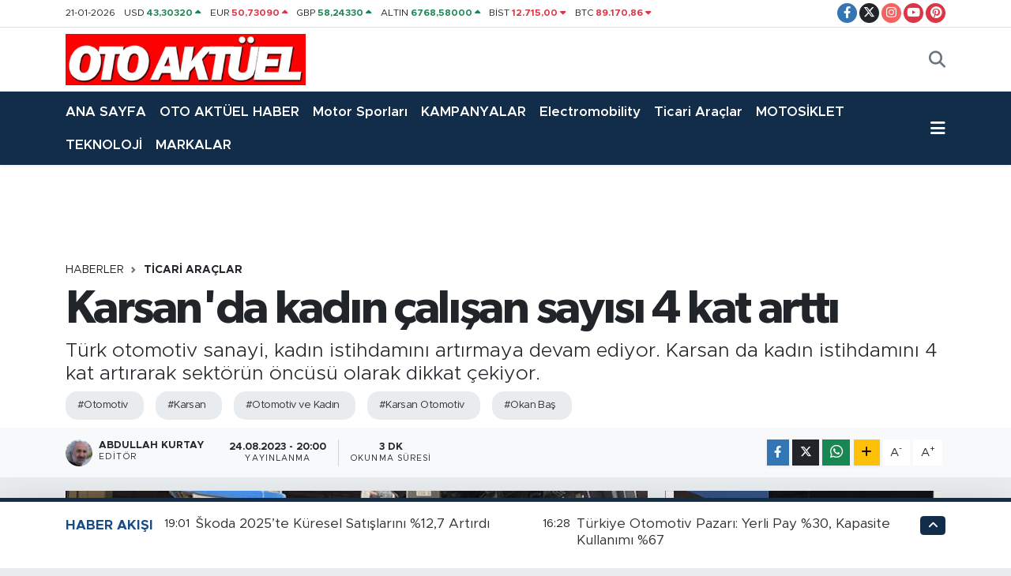

--- FILE ---
content_type: text/html; charset=UTF-8
request_url: https://www.otoaktuel.com.tr/karsanda-kadin-calisan-sayisi-4-kat-artti
body_size: 26322
content:
<!DOCTYPE html>
<html lang="tr" data-theme="flow">
<head>
<link rel="dns-prefetch" href="//www.otoaktuel.com.tr">
<link rel="dns-prefetch" href="//otoaktuelcomtr.teimg.com">
<link rel="dns-prefetch" href="//static.tebilisim.com">
<link rel="dns-prefetch" href="//www.googletagmanager.com">
<link rel="dns-prefetch" href="//www.facebook.com">
<link rel="dns-prefetch" href="//www.twitter.com">
<link rel="dns-prefetch" href="//www.instagram.com">
<link rel="dns-prefetch" href="//www.youtube.com">
<link rel="dns-prefetch" href="//www.pinterest.com">
<link rel="dns-prefetch" href="//www.w3.org">
<link rel="dns-prefetch" href="//x.com">
<link rel="dns-prefetch" href="//api.whatsapp.com">
<link rel="dns-prefetch" href="//www.linkedin.com">
<link rel="dns-prefetch" href="//pinterest.com">
<link rel="dns-prefetch" href="//t.me">
<link rel="dns-prefetch" href="//twitter.com">
<link rel="dns-prefetch" href="//www.hyundai.com">
<link rel="dns-prefetch" href="//www.kia.com">
<link rel="dns-prefetch" href="//tebilisim.com">
<link rel="dns-prefetch" href="//facebook.com">

    <meta charset="utf-8">
<title>Karsan&#039;da kadın çalışan sayısı 4 kat arttı - Son Dakika Otomobil Haberleri - otoaktuel.com.tr</title>
<meta name="description" content="Türk otomotiv sanayi, kadın istihdamını artırmaya devam ediyor. Karsan da kadın istihdamını 4 kat artırarak sektörün öncüsü olarak dikkat çekiyor.">
<meta name="keywords" content="Otomotiv, Karsan, Otomotiv ve Kadın, Karsan Otomotiv, Okan Baş">
<link rel="canonical" href="https://www.otoaktuel.com.tr/karsanda-kadin-calisan-sayisi-4-kat-artti">
<meta name="viewport" content="width=device-width,initial-scale=1">
<meta name="X-UA-Compatible" content="IE=edge">
<meta name="robots" content="max-image-preview:large">
<meta name="theme-color" content="#122d4a">
<meta name="title" content="Karsan&#039;da kadın çalışan sayısı 4 kat arttı">
<meta name="articleSection" content="news">
<meta name="datePublished" content="2023-08-24T20:00:00+03:00">
<meta name="dateModified" content="2023-08-24T20:00:00+03:00">
<meta name="articleAuthor" content="Abdullah KURTAY">
<meta name="author" content="Abdullah KURTAY">
<link rel="amphtml" href="https://www.otoaktuel.com.tr/karsanda-kadin-calisan-sayisi-4-kat-artti/amp">
<meta property="og:site_name" content="otoaktuel.com.tr">
<meta property="og:title" content="Karsan&#039;da kadın çalışan sayısı 4 kat arttı">
<meta property="og:description" content="Türk otomotiv sanayi, kadın istihdamını artırmaya devam ediyor. Karsan da kadın istihdamını 4 kat artırarak sektörün öncüsü olarak dikkat çekiyor.">
<meta property="og:url" content="https://www.otoaktuel.com.tr/karsanda-kadin-calisan-sayisi-4-kat-artti">
<meta property="og:image" content="https://otoaktuelcomtr.teimg.com/crop/1280x720/otoaktuel-com-tr/uploads/2023/08/karsan-uretim-hatinda-kadin-calisanlar.jpg">
<meta property="og:image:width" content="1280">
<meta property="og:image:height" content="720">
<meta property="og:image:alt" content="Karsan&#039;da kadın çalışan sayısı 4 kat arttı">
<meta property="og:article:published_time" content="2023-08-24T20:00:00+03:00">
<meta property="og:article:modified_time" content="2023-08-24T20:00:00+03:00">
<meta property="og:type" content="article">
<meta name="twitter:card" content="summary_large_image">
<meta name="twitter:site" content="@OtoAktuel">
<meta name="twitter:title" content="Karsan&#039;da kadın çalışan sayısı 4 kat arttı">
<meta name="twitter:description" content="Türk otomotiv sanayi, kadın istihdamını artırmaya devam ediyor. Karsan da kadın istihdamını 4 kat artırarak sektörün öncüsü olarak dikkat çekiyor.">
<meta name="twitter:image" content="https://otoaktuelcomtr.teimg.com/crop/1280x720/otoaktuel-com-tr/uploads/2023/08/karsan-uretim-hatinda-kadin-calisanlar.jpg">
<meta name="twitter:url" content="https://www.otoaktuel.com.tr/karsanda-kadin-calisan-sayisi-4-kat-artti">
<link rel="shortcut icon" type="image/x-icon" href="https://otoaktuelcomtr.teimg.com/otoaktuel-com-tr/uploads/2022/01/otoaktuel-2.png">
<link rel="manifest" href="https://www.otoaktuel.com.tr/manifest.json?v=6.6.4" />
<link rel="preload" href="https://static.tebilisim.com/flow/assets/css/font-awesome/fa-solid-900.woff2" as="font" type="font/woff2" crossorigin />
<link rel="preload" href="https://static.tebilisim.com/flow/assets/css/font-awesome/fa-brands-400.woff2" as="font" type="font/woff2" crossorigin />
<link rel="preload" href="https://static.tebilisim.com/flow/assets/css/weather-icons/font/weathericons-regular-webfont.woff2" as="font" type="font/woff2" crossorigin />
<link rel="preload" href="https://static.tebilisim.com/flow/vendor/te/fonts/metropolis/metropolis-bold.woff2" as="font" type="font/woff2" crossorigin />
<link rel="preload" href="https://static.tebilisim.com/flow/vendor/te/fonts/metropolis/metropolis-light.woff2" as="font" type="font/woff2" crossorigin />
<link rel="preload" href="https://static.tebilisim.com/flow/vendor/te/fonts/metropolis/metropolis-medium.woff2" as="font" type="font/woff2" crossorigin />
<link rel="preload" href="https://static.tebilisim.com/flow/vendor/te/fonts/metropolis/metropolis-regular.woff2" as="font" type="font/woff2" crossorigin />
<link rel="preload" href="https://static.tebilisim.com/flow/vendor/te/fonts/metropolis/metropolis-semibold.woff2" as="font" type="font/woff2" crossorigin />

<link rel="preload"
	href="https://static.tebilisim.com/flow/vendor/te/fonts/gibson/Gibson-Bold.woff2"
	as="font" type="font/woff2" crossorigin />
<link rel="preload"
	href="https://static.tebilisim.com/flow/vendor/te/fonts/gibson/Gibson-BoldItalic.woff2"
	as="font" type="font/woff2" crossorigin />
<link rel="preload"
	href="https://static.tebilisim.com/flow/vendor/te/fonts/gibson/Gibson-Italic.woff2"
	as="font" type="font/woff2" crossorigin />
<link rel="preload"
	href="https://static.tebilisim.com/flow/vendor/te/fonts/gibson/Gibson-Light.woff2"
	as="font" type="font/woff2" crossorigin />
<link rel="preload"
	href="https://static.tebilisim.com/flow/vendor/te/fonts/gibson/Gibson-LightItalic.woff2"
	as="font" type="font/woff2" crossorigin />
<link rel="preload"
	href="https://static.tebilisim.com/flow/vendor/te/fonts/gibson/Gibson-SemiBold.woff2"
	as="font" type="font/woff2" crossorigin />
<link rel="preload"
	href="https://static.tebilisim.com/flow/vendor/te/fonts/gibson/Gibson-SemiBoldItalic.woff2"
	as="font" type="font/woff2" crossorigin />
<link rel="preload"
	href="https://static.tebilisim.com/flow/vendor/te/fonts/gibson/Gibson.woff2"
	as="font" type="font/woff2" crossorigin />

<link rel="preload" as="style" href="https://static.tebilisim.com/flow/vendor/te/fonts/metropolis.css?v=6.6.4">
<link rel="stylesheet" href="https://static.tebilisim.com/flow/vendor/te/fonts/metropolis.css?v=6.6.4">
<link rel="preload" as="style" href="https://static.tebilisim.com/flow/vendor/te/fonts/gibson.css?v=6.6.4">
<link rel="stylesheet" href="https://static.tebilisim.com/flow/vendor/te/fonts/gibson.css?v=6.6.4">

<link rel="preload" as="image" href="https://otoaktuelcomtr.teimg.com/crop/1280x720/otoaktuel-com-tr/uploads/2023/08/karsan-uretim-hatinda-kadin-calisanlar.jpg">
<style>:root {
        --te-link-color: #333;
        --te-link-hover-color: #000;
        --te-font: "Metropolis";
        --te-secondary-font: "Gibson";
        --te-h1-font-size: 60px;
        --te-color: #122d4a;
        --te-hover-color: #194c82;
        --mm-ocd-width: 85%!important; /*  Mobil Menü Genişliği */
        --swiper-theme-color: var(--te-color)!important;
        --header-13-color: #ffc107;
    }</style><link rel="preload" as="style" href="https://static.tebilisim.com/flow/assets/vendor/bootstrap/css/bootstrap.min.css?v=6.6.4">
<link rel="stylesheet" href="https://static.tebilisim.com/flow/assets/vendor/bootstrap/css/bootstrap.min.css?v=6.6.4">
<link rel="preload" as="style" href="https://static.tebilisim.com/flow/assets/css/app6.6.4.min.css">
<link rel="stylesheet" href="https://static.tebilisim.com/flow/assets/css/app6.6.4.min.css">



<script type="application/ld+json">{"@context":"https:\/\/schema.org","@type":"WebSite","url":"https:\/\/www.otoaktuel.com.tr","potentialAction":{"@type":"SearchAction","target":"https:\/\/www.otoaktuel.com.tr\/arama?q={query}","query-input":"required name=query"}}</script>

<script type="application/ld+json">{"@context":"https:\/\/schema.org","@type":"NewsMediaOrganization","url":"https:\/\/www.otoaktuel.com.tr","name":"otoaktuel.com.tr","logo":"https:\/\/otoaktuelcomtr.teimg.com\/otoaktuel-com-tr\/uploads\/2022\/01\/oto-aktuel-franklin-2.png","sameAs":["https:\/\/www.facebook.com\/oto.aktuel.3","https:\/\/www.twitter.com\/OtoAktuel","https:\/\/www.youtube.com\/channel\/UCzI_nX03fgD7kX8a4cKFUdQ","https:\/\/www.instagram.com\/thekurtay"]}</script>

<script type="application/ld+json">{"@context":"https:\/\/schema.org","@graph":[{"@type":"SiteNavigationElement","name":"Ana Sayfa","url":"https:\/\/www.otoaktuel.com.tr","@id":"https:\/\/www.otoaktuel.com.tr"},{"@type":"SiteNavigationElement","name":"G\u00dcNCEL","url":"https:\/\/www.otoaktuel.com.tr\/guncel-otomobil-haberleri","@id":"https:\/\/www.otoaktuel.com.tr\/guncel-otomobil-haberleri"},{"@type":"SiteNavigationElement","name":"MARKALAR","url":"https:\/\/www.otoaktuel.com.tr\/tum-otomobil-markalari","@id":"https:\/\/www.otoaktuel.com.tr\/tum-otomobil-markalari"},{"@type":"SiteNavigationElement","name":"TEST","url":"https:\/\/www.otoaktuel.com.tr\/otomobil-testleri","@id":"https:\/\/www.otoaktuel.com.tr\/otomobil-testleri"},{"@type":"SiteNavigationElement","name":"SUV","url":"https:\/\/www.otoaktuel.com.tr\/hangi-suv-alinir","@id":"https:\/\/www.otoaktuel.com.tr\/hangi-suv-alinir"},{"@type":"SiteNavigationElement","name":"TEKNOLOJ\u0130","url":"https:\/\/www.otoaktuel.com.tr\/teknoloji","@id":"https:\/\/www.otoaktuel.com.tr\/teknoloji"},{"@type":"SiteNavigationElement","name":"KAMPANYALAR","url":"https:\/\/www.otoaktuel.com.tr\/son-dakika-kampanya-haberleri","@id":"https:\/\/www.otoaktuel.com.tr\/son-dakika-kampanya-haberleri"},{"@type":"SiteNavigationElement","name":"SEKT\u00d6R","url":"https:\/\/www.otoaktuel.com.tr\/otomotiv-sektoru-haberleri","@id":"https:\/\/www.otoaktuel.com.tr\/otomotiv-sektoru-haberleri"},{"@type":"SiteNavigationElement","name":"OTO SPOR","url":"https:\/\/www.otoaktuel.com.tr\/otomobil-ve-motor-sporlari-haberleri","@id":"https:\/\/www.otoaktuel.com.tr\/otomobil-ve-motor-sporlari-haberleri"},{"@type":"SiteNavigationElement","name":"MOTOS\u0130KLET","url":"https:\/\/www.otoaktuel.com.tr\/motosiklet","@id":"https:\/\/www.otoaktuel.com.tr\/motosiklet"},{"@type":"SiteNavigationElement","name":"HANG\u0130 OTOMOB\u0130L","url":"https:\/\/www.otoaktuel.com.tr\/hangi-otomobil-alinir","@id":"https:\/\/www.otoaktuel.com.tr\/hangi-otomobil-alinir"},{"@type":"SiteNavigationElement","name":"G\u00dcNDEM","url":"https:\/\/www.otoaktuel.com.tr\/gundemde-ne-var-ne-yok-gundem-haberleri","@id":"https:\/\/www.otoaktuel.com.tr\/gundemde-ne-var-ne-yok-gundem-haberleri"},{"@type":"SiteNavigationElement","name":"\u0130K\u0130NC\u0130 EL","url":"https:\/\/www.otoaktuel.com.tr\/ikinci-el","@id":"https:\/\/www.otoaktuel.com.tr\/ikinci-el"},{"@type":"SiteNavigationElement","name":"ELEKTR\u0130KL\u0130 ARA\u00c7LAR","url":"https:\/\/www.otoaktuel.com.tr\/elektrikli-ve-hibrit-arac-haberleri","@id":"https:\/\/www.otoaktuel.com.tr\/elektrikli-ve-hibrit-arac-haberleri"},{"@type":"SiteNavigationElement","name":"Abdullah Kurtay","url":"https:\/\/www.otoaktuel.com.tr\/abdullah-kurtay","@id":"https:\/\/www.otoaktuel.com.tr\/abdullah-kurtay"},{"@type":"SiteNavigationElement","name":"Akaryak\u0131t","url":"https:\/\/www.otoaktuel.com.tr\/akaryakit","@id":"https:\/\/www.otoaktuel.com.tr\/akaryakit"},{"@type":"SiteNavigationElement","name":"AKT\u00dcEL","url":"https:\/\/www.otoaktuel.com.tr\/aktuel","@id":"https:\/\/www.otoaktuel.com.tr\/aktuel"},{"@type":"SiteNavigationElement","name":"D\u00fcnyada Neler Oluyor","url":"https:\/\/www.otoaktuel.com.tr\/dunya","@id":"https:\/\/www.otoaktuel.com.tr\/dunya"},{"@type":"SiteNavigationElement","name":"FORMULA 1","url":"https:\/\/www.otoaktuel.com.tr\/formula-1","@id":"https:\/\/www.otoaktuel.com.tr\/formula-1"},{"@type":"SiteNavigationElement","name":"G\u00dcNDEM","url":"https:\/\/www.otoaktuel.com.tr\/gundem","@id":"https:\/\/www.otoaktuel.com.tr\/gundem"},{"@type":"SiteNavigationElement","name":"\u015eirket Haberleri \/ Lansman","url":"https:\/\/www.otoaktuel.com.tr\/lansman","@id":"https:\/\/www.otoaktuel.com.tr\/lansman"},{"@type":"SiteNavigationElement","name":"OTOMOT\u0130V D\u00dcNYASI","url":"https:\/\/www.otoaktuel.com.tr\/otomotiv-dunyasi","@id":"https:\/\/www.otoaktuel.com.tr\/otomotiv-dunyasi"},{"@type":"SiteNavigationElement","name":"Atama","url":"https:\/\/www.otoaktuel.com.tr\/medya-kulis","@id":"https:\/\/www.otoaktuel.com.tr\/medya-kulis"},{"@type":"SiteNavigationElement","name":"Nostalji","url":"https:\/\/www.otoaktuel.com.tr\/nostalji","@id":"https:\/\/www.otoaktuel.com.tr\/nostalji"},{"@type":"SiteNavigationElement","name":"Video","url":"https:\/\/www.otoaktuel.com.tr\/video","@id":"https:\/\/www.otoaktuel.com.tr\/video"},{"@type":"SiteNavigationElement","name":"OTO AKT\u00dcEL DERG\u0130","url":"https:\/\/www.otoaktuel.com.tr\/oto-aktuel-dergi","@id":"https:\/\/www.otoaktuel.com.tr\/oto-aktuel-dergi"},{"@type":"SiteNavigationElement","name":"OTO AKT\u00dcEL TV","url":"https:\/\/www.otoaktuel.com.tr\/oto-aktuel-tv","@id":"https:\/\/www.otoaktuel.com.tr\/oto-aktuel-tv"},{"@type":"SiteNavigationElement","name":"OTOMOB\u0130L HABERLER\u0130","url":"https:\/\/www.otoaktuel.com.tr\/otomobil-haberleri","@id":"https:\/\/www.otoaktuel.com.tr\/otomobil-haberleri"},{"@type":"SiteNavigationElement","name":"Ticari Ara\u00e7lar","url":"https:\/\/www.otoaktuel.com.tr\/hafif-ticari-araclar","@id":"https:\/\/www.otoaktuel.com.tr\/hafif-ticari-araclar"},{"@type":"SiteNavigationElement","name":"Rezzan Alavant","url":"https:\/\/www.otoaktuel.com.tr\/rezzan-alavant","@id":"https:\/\/www.otoaktuel.com.tr\/rezzan-alavant"},{"@type":"SiteNavigationElement","name":"Sa\u011fl\u0131k","url":"https:\/\/www.otoaktuel.com.tr\/saglik","@id":"https:\/\/www.otoaktuel.com.tr\/saglik"},{"@type":"SiteNavigationElement","name":"WRC G\u00dcNL\u00dc\u011e\u00dc","url":"https:\/\/www.otoaktuel.com.tr\/wrc-gunlugu","@id":"https:\/\/www.otoaktuel.com.tr\/wrc-gunlugu"},{"@type":"SiteNavigationElement","name":"YAZARLAR","url":"https:\/\/www.otoaktuel.com.tr\/yasam","@id":"https:\/\/www.otoaktuel.com.tr\/yasam"},{"@type":"SiteNavigationElement","name":"YEN\u0130 MODELLER","url":"https:\/\/www.otoaktuel.com.tr\/yeni-modeller","@id":"https:\/\/www.otoaktuel.com.tr\/yeni-modeller"},{"@type":"SiteNavigationElement","name":"OTOMOT\u0130V","url":"https:\/\/www.otoaktuel.com.tr\/otomotiv","@id":"https:\/\/www.otoaktuel.com.tr\/otomotiv"},{"@type":"SiteNavigationElement","name":"Ya\u015fam","url":"https:\/\/www.otoaktuel.com.tr\/yasam-1","@id":"https:\/\/www.otoaktuel.com.tr\/yasam-1"},{"@type":"SiteNavigationElement","name":"Foto Haber","url":"https:\/\/www.otoaktuel.com.tr\/foto-haber","@id":"https:\/\/www.otoaktuel.com.tr\/foto-haber"},{"@type":"SiteNavigationElement","name":"Video Haber","url":"https:\/\/www.otoaktuel.com.tr\/video-haber","@id":"https:\/\/www.otoaktuel.com.tr\/video-haber"},{"@type":"SiteNavigationElement","name":"OTO AKT\u00dcEL HABER","url":"https:\/\/www.otoaktuel.com.tr\/oto-aktuel-haber","@id":"https:\/\/www.otoaktuel.com.tr\/oto-aktuel-haber"},{"@type":"SiteNavigationElement","name":"Chery","url":"https:\/\/www.otoaktuel.com.tr\/chery","@id":"https:\/\/www.otoaktuel.com.tr\/chery"},{"@type":"SiteNavigationElement","name":"YEREL HABERLER","url":"https:\/\/www.otoaktuel.com.tr\/yerel-haberler","@id":"https:\/\/www.otoaktuel.com.tr\/yerel-haberler"},{"@type":"SiteNavigationElement","name":"Karsan","url":"https:\/\/www.otoaktuel.com.tr\/karsan","@id":"https:\/\/www.otoaktuel.com.tr\/karsan"},{"@type":"SiteNavigationElement","name":"eGAZETE","url":"https:\/\/www.otoaktuel.com.tr\/egazete","@id":"https:\/\/www.otoaktuel.com.tr\/egazete"},{"@type":"SiteNavigationElement","name":"JAECOO","url":"https:\/\/www.otoaktuel.com.tr\/jaecoo","@id":"https:\/\/www.otoaktuel.com.tr\/jaecoo"},{"@type":"SiteNavigationElement","name":"Tesla","url":"https:\/\/www.otoaktuel.com.tr\/tesla","@id":"https:\/\/www.otoaktuel.com.tr\/tesla"},{"@type":"SiteNavigationElement","name":"Nio","url":"https:\/\/www.otoaktuel.com.tr\/nio","@id":"https:\/\/www.otoaktuel.com.tr\/nio"},{"@type":"SiteNavigationElement","name":"Xpeng","url":"https:\/\/www.otoaktuel.com.tr\/xpeng","@id":"https:\/\/www.otoaktuel.com.tr\/xpeng"},{"@type":"SiteNavigationElement","name":"Li Auto","url":"https:\/\/www.otoaktuel.com.tr\/li-auto","@id":"https:\/\/www.otoaktuel.com.tr\/li-auto"},{"@type":"SiteNavigationElement","name":"Xiaomi","url":"https:\/\/www.otoaktuel.com.tr\/xiaomi","@id":"https:\/\/www.otoaktuel.com.tr\/xiaomi"},{"@type":"SiteNavigationElement","name":"Zeekr","url":"https:\/\/www.otoaktuel.com.tr\/zeekr","@id":"https:\/\/www.otoaktuel.com.tr\/zeekr"},{"@type":"SiteNavigationElement","name":"Huawei","url":"https:\/\/www.otoaktuel.com.tr\/huawei","@id":"https:\/\/www.otoaktuel.com.tr\/huawei"},{"@type":"SiteNavigationElement","name":"Sekt\u00f6r Haberleri","url":"https:\/\/www.otoaktuel.com.tr\/sektor-haberleri","@id":"https:\/\/www.otoaktuel.com.tr\/sektor-haberleri"},{"@type":"SiteNavigationElement","name":"Yeni Modeller","url":"https:\/\/www.otoaktuel.com.tr\/yeni-modeller-1","@id":"https:\/\/www.otoaktuel.com.tr\/yeni-modeller-1"},{"@type":"SiteNavigationElement","name":"Son Dakika Otomobil Haberleri","url":"https:\/\/www.otoaktuel.com.tr\/son-dakika-otomobil-haberleri","@id":"https:\/\/www.otoaktuel.com.tr\/son-dakika-otomobil-haberleri"},{"@type":"SiteNavigationElement","name":"Electromobility","url":"https:\/\/www.otoaktuel.com.tr\/electromobility","@id":"https:\/\/www.otoaktuel.com.tr\/electromobility"},{"@type":"SiteNavigationElement","name":"Teknoloji Haberleri","url":"https:\/\/www.otoaktuel.com.tr\/teknoloji-haberleri","@id":"https:\/\/www.otoaktuel.com.tr\/teknoloji-haberleri"},{"@type":"SiteNavigationElement","name":"DFSK","url":"https:\/\/www.otoaktuel.com.tr\/dfsk","@id":"https:\/\/www.otoaktuel.com.tr\/dfsk"},{"@type":"SiteNavigationElement","name":"Motor Sporlar\u0131","url":"https:\/\/www.otoaktuel.com.tr\/motor-sporlari","@id":"https:\/\/www.otoaktuel.com.tr\/motor-sporlari"},{"@type":"SiteNavigationElement","name":"\u0130leti\u015fim","url":"https:\/\/www.otoaktuel.com.tr\/iletisim","@id":"https:\/\/www.otoaktuel.com.tr\/iletisim"},{"@type":"SiteNavigationElement","name":"Gizlilik S\u00f6zle\u015fmesi","url":"https:\/\/www.otoaktuel.com.tr\/gizlilik-sozlesmesi","@id":"https:\/\/www.otoaktuel.com.tr\/gizlilik-sozlesmesi"},{"@type":"SiteNavigationElement","name":"eDergi","url":"https:\/\/www.otoaktuel.com.tr\/edergi","@id":"https:\/\/www.otoaktuel.com.tr\/edergi"},{"@type":"SiteNavigationElement","name":"Yazarlar","url":"https:\/\/www.otoaktuel.com.tr\/yazarlar","@id":"https:\/\/www.otoaktuel.com.tr\/yazarlar"},{"@type":"SiteNavigationElement","name":"Foto Galeri","url":"https:\/\/www.otoaktuel.com.tr\/foto-galeri","@id":"https:\/\/www.otoaktuel.com.tr\/foto-galeri"},{"@type":"SiteNavigationElement","name":"Video Galeri","url":"https:\/\/www.otoaktuel.com.tr\/video","@id":"https:\/\/www.otoaktuel.com.tr\/video"},{"@type":"SiteNavigationElement","name":"Biyografiler","url":"https:\/\/www.otoaktuel.com.tr\/biyografi","@id":"https:\/\/www.otoaktuel.com.tr\/biyografi"},{"@type":"SiteNavigationElement","name":"R\u00f6portajlar","url":"https:\/\/www.otoaktuel.com.tr\/roportaj","@id":"https:\/\/www.otoaktuel.com.tr\/roportaj"},{"@type":"SiteNavigationElement","name":"Anketler","url":"https:\/\/www.otoaktuel.com.tr\/anketler","@id":"https:\/\/www.otoaktuel.com.tr\/anketler"},{"@type":"SiteNavigationElement","name":"Bak\u0131rk\u00f6y Bug\u00fcn, Yar\u0131n ve 1 Haftal\u0131k Hava Durumu Tahmini","url":"https:\/\/www.otoaktuel.com.tr\/bakirkoy-hava-durumu","@id":"https:\/\/www.otoaktuel.com.tr\/bakirkoy-hava-durumu"},{"@type":"SiteNavigationElement","name":"Bak\u0131rk\u00f6y Namaz Vakitleri","url":"https:\/\/www.otoaktuel.com.tr\/bakirkoy-namaz-vakitleri","@id":"https:\/\/www.otoaktuel.com.tr\/bakirkoy-namaz-vakitleri"},{"@type":"SiteNavigationElement","name":"Puan Durumu ve Fikst\u00fcr","url":"https:\/\/www.otoaktuel.com.tr\/futbol\/st-super-lig-puan-durumu-ve-fikstur","@id":"https:\/\/www.otoaktuel.com.tr\/futbol\/st-super-lig-puan-durumu-ve-fikstur"}]}</script>

<script type="application/ld+json">{"@context":"https:\/\/schema.org","@type":"BreadcrumbList","itemListElement":[{"@type":"ListItem","position":1,"item":{"@type":"Thing","@id":"https:\/\/www.otoaktuel.com.tr","name":"Haberler"}},{"@type":"ListItem","position":2,"item":{"@type":"Thing","@id":"https:\/\/www.otoaktuel.com.tr\/hafif-ticari-araclar","name":"Ticari Ara\u00e7lar"}},{"@type":"ListItem","position":3,"item":{"@type":"Thing","@id":"https:\/\/www.otoaktuel.com.tr\/karsanda-kadin-calisan-sayisi-4-kat-artti","name":"Karsan'da kad\u0131n \u00e7al\u0131\u015fan say\u0131s\u0131 4 kat artt\u0131"}}]}</script>
<script type="application/ld+json">{"@context":"https:\/\/schema.org","@type":"NewsArticle","headline":"Karsan'da kad\u0131n \u00e7al\u0131\u015fan say\u0131s\u0131 4 kat artt\u0131","articleSection":"Ticari Ara\u00e7lar","dateCreated":"2023-08-24T20:00:00+03:00","datePublished":"2023-08-24T20:00:00+03:00","dateModified":"2023-08-24T20:00:00+03:00","wordCount":701,"genre":"news","mainEntityOfPage":{"@type":"WebPage","@id":"https:\/\/www.otoaktuel.com.tr\/karsanda-kadin-calisan-sayisi-4-kat-artti"},"articleBody":"T\u00fcrk otomotiv sanayi, sekt\u00f6r\u00fcn her alan\u0131nda kad\u0131n istihdam\u0131n\u0131 art\u0131rmaya devam ediyor. Avrupa\u2019n\u0131n ula\u015f\u0131m altyap\u0131s\u0131n\u0131n elektriklenmesinde \u00f6nc\u00fc rol oynayan Karsan da kad\u0131n istihdam\u0131n\u0131 art\u0131r\u0131c\u0131 \u00e7al\u0131\u015fmalar\u0131na aral\u0131ks\u0131z devam ediyor. Bu kapsamda 2019 y\u0131l\u0131nda Uluslararas\u0131 \u00c7al\u0131\u015fma \u00d6rg\u00fct\u00fc (ILO) ile kad\u0131n-erkek e\u015fitli\u011finin geli\u015ftirilmesi ve kad\u0131n istihdam\u0131n\u0131n art\u0131r\u0131lmas\u0131na y\u00f6nelik protokol\u00fc imzalayan Karsan, ayn\u0131 y\u0131l Pozitif E\u015fitlik Ekibi\u2019ni kurdu.  2020\u2019de Toplumsal Cinsiyet E\u015fitli\u011fi Politikas\u0131\u2019n\u0131 olu\u015fturan \u015firket, 2021 y\u0131l\u0131nda da \u201c\u0130lk Kad\u0131n \u00dcretim M\u00fcd\u00fcr\u00fc\u201dn\u00fc atad\u0131. 2022 itibar\u0131yla ise \u00fcretim hatlar\u0131nda ilk kad\u0131n istihdam\u0131n\u0131 ger\u00e7ekle\u015ftirdi.\r\n\r\nKad\u0131n \u00e7al\u0131\u015fan say\u0131s\u0131 223\u2019e ula\u015ft\u0131!\r\n\r\nSekt\u00f6rde cinsiyet e\u015fitli\u011fi politikalar\u0131n\u0131n yayg\u0131nla\u015fmas\u0131 i\u00e7in \u00f6rnek \u00e7al\u0131\u015fmalara imzas\u0131n\u0131 atan Karsan, 2019 y\u0131l\u0131nda 57 kad\u0131n \u00e7al\u0131\u015fan ile ba\u015flatt\u0131\u011f\u0131 kad\u0131n istihdam\u0131n\u0131 art\u0131rma \u00e7al\u0131\u015fmalar\u0131n\u0131 k\u0131sa s\u00fcrede \u00f6nemli b\u00fcy\u00fcme rakamlar\u0131na eri\u015ferek 223\u2019e \u00e7\u0131kard\u0131. Bug\u00fcn itibar\u0131yla Karsan \u00e7al\u0131\u015fanlar\u0131n\u0131n y\u00fczde 9,3\u2019\u00fc kad\u0131nlardan olu\u015fuyor ve bu oran mavi yakal\u0131 personelde y\u00fczde 27,1\u2019i buluyor.\r\n\r\nKarsan\u2019\u0131n 2019 y\u0131l\u0131nda toplumsal cinsiyet e\u015fitli\u011finin geli\u015ftirilmesi amac\u0131yla K\u0131ra\u00e7a Holding ve ILO ile birlikte \u201cKad\u0131n-erkek e\u015fitli\u011finin geli\u015ftirilmesi ve kad\u0131n istihdam\u0131n\u0131n art\u0131r\u0131lmas\u0131\u201dna y\u00f6nelik protokol imzalad\u0131\u011f\u0131n\u0131 s\u00f6yleyen Karsan CEO\u2019su Okan Ba\u015f, \u201c2019 y\u0131l\u0131nda bu heyecanl\u0131 yolculu\u011fa ba\u015flad\u0131k. \u00dcretim hatlar\u0131nda kad\u0131n istihdam\u0131n\u0131n ger\u00e7ekle\u015ftirilebilmesi i\u00e7in temel \u00f6ncelik Karsan\u2019da k\u00fclt\u00fcr de\u011fi\u015fimi ger\u00e7ekle\u015ftirmekti ve bunu ba\u015fard\u0131k\u201d dedi. Bug\u00fcn itibar\u0131yla Karsan\u2019\u0131n \u00e7al\u0131\u015fan say\u0131s\u0131n\u0131n 2 bin 403 oldu\u011funu ifade eden Okan Ba\u015f, \u201cProjeye ba\u015flad\u0131\u011f\u0131m\u0131z 2019 y\u0131l\u0131nda 54 olan beyaz yakal\u0131 kad\u0131n \u00e7al\u0131\u015fan say\u0131m\u0131z\u0131 114\u2019e \u00e7\u0131kard\u0131k. Ayn\u0131 d\u00f6nemde sadece 3 olan mavi yakal\u0131 kad\u0131n \u00e7al\u0131\u015fan say\u0131m\u0131z\u0131 da 109\u2019a y\u00fckselttik. Toplamda ise kad\u0131n \u00e7al\u0131\u015fan say\u0131m\u0131zda yakla\u015f\u0131k 4 kat\u0131 art\u0131\u015f ile 223\u2019e ula\u015ft\u0131k\u201d diye konu\u015ftu. \r\n\r\nKad\u0131nlar\u0131n sekt\u00f6rde a\u011f\u0131rl\u0131\u011f\u0131n\u0131 art\u0131r\u0131yoruz!\r\n\r\nKarsan\u2019\u0131n, \u201cMobilitenin Gelece\u011finde Bir Ad\u0131m \u00d6nde\u201d olma vizyonuyla Avrupa\u2019n\u0131n toplu ta\u015f\u0131ma altyap\u0131s\u0131n\u0131 elektriklendirdi\u011fini vurgulayan Okan Ba\u015f, s\u00f6zlerine \u015f\u00f6yle devam etti: \u201cKarsan olarak, kad\u0131n m\u00fchendislerin de i\u00e7inde yer ald\u0131\u011f\u0131 ekiplerin geli\u015ftirdi\u011fi yenilik\u00e7i tasar\u0131mlarla d\u00fcnyan\u0131n \u00f6nde gelen \u015fehirleri i\u00e7in \u00e7a\u011f\u0131n gereksinimlerine uygun \u00e7evreci ara\u00e7lar \u00fcretiyoruz. Kad\u0131n istihdam\u0131n\u0131n art\u0131r\u0131lmas\u0131 ve kad\u0131nlar\u0131n i\u015f hayat\u0131nda daha fazla s\u00f6z sahibi olmas\u0131 i\u00e7in yapt\u0131\u011f\u0131m\u0131z \u00e7al\u0131\u015fmalar\u0131m\u0131za h\u0131z vererek devam ediyoruz. Kad\u0131n operat\u00f6rlerin \u00fcr\u00fcn kalitesinin art\u0131\u015f\u0131na etkisini g\u00f6zlemlemek de heyecan verici. K\u0131sa zamanda \u00e7al\u0131\u015fanlar\u0131m\u0131z aras\u0131ndaki kad\u0131nlar\u0131n y\u00fczde 9,3\u2019l\u00fck oran\u0131n\u0131 \u00e7ift haneli rakamlara \u00e7\u0131karaca\u011f\u0131z.\u201d\r\n\r\nKad\u0131n\u0131n G\u00fc\u00e7lenmesi Bursa Platformu \u00dcyeleri Karsan\u2019da Bulu\u015ftu!\r\n\r\nGlobal Compact T\u00fcrkiye kad\u0131n\u0131n g\u00fc\u00e7lenmesi \u00e7al\u0131\u015fma grubuna ba\u011fl\u0131 \u201cKad\u0131n\u0131n G\u00fc\u00e7lenmesi Bursa Platformu\u201d \u00fcyeleri, i\u015f d\u00fcnyas\u0131nda kad\u0131n istihdam\u0131n\u0131 art\u0131rmaya y\u00f6nelik Karsan\u2019\u0131n bu alandaki \u00e7al\u0131\u015fmalar\u0131n\u0131 g\u00f6rmek amac\u0131yla Karsan Bursa fabrikas\u0131nda bir araya geldi. Platform \u00fcyesi \u015firketlere kad\u0131n istihdam\u0131n\u0131 art\u0131rmaya y\u00f6nelik faaliyetleri ile \u00f6rnek olan Karsan, T\u00fcrkiye'de 300'den fazla \u015firket kad\u0131n-erkek e\u015fitli\u011fi ve kad\u0131nlar\u0131n ekonomik hayatta g\u00fc\u00e7lenmesi i\u00e7in, UN Women ile UN Global Compact taraf\u0131ndan ortakla\u015fa olu\u015fturulan \"Kad\u0131n\u0131n G\u00fc\u00e7lenmesi Prensipleri\"ne (WEPs) 2020 y\u0131l\u0131nda imza atm\u0131\u015ft\u0131. Birle\u015fmi\u015f Milletler'in k\u00fcresel bir inisiyatifi olan WEPs platformu, kad\u0131nlar\u0131n t\u00fcm sekt\u00f6rlerde ve her d\u00fczeyde ekonomik ya\u015fam\u0131n i\u00e7inde yer almas\u0131n\u0131 sa\u011flamak amac\u0131yla g\u00fc\u00e7lenmesini hedefliyor.","description":"T\u00fcrk otomotiv sanayi, kad\u0131n istihdam\u0131n\u0131 art\u0131rmaya devam ediyor. Karsan da kad\u0131n istihdam\u0131n\u0131 4 kat art\u0131rarak sekt\u00f6r\u00fcn \u00f6nc\u00fcs\u00fc olarak dikkat \u00e7ekiyor.","inLanguage":"tr-TR","keywords":["Otomotiv","Karsan","Otomotiv ve Kad\u0131n","Karsan Otomotiv","Okan Ba\u015f"],"image":{"@type":"ImageObject","url":"https:\/\/otoaktuelcomtr.teimg.com\/crop\/1280x720\/otoaktuel-com-tr\/uploads\/2023\/08\/karsan-uretim-hatinda-kadin-calisanlar.jpg","width":"1280","height":"720","caption":"Karsan'da kad\u0131n \u00e7al\u0131\u015fan say\u0131s\u0131 4 kat artt\u0131"},"publishingPrinciples":"https:\/\/www.otoaktuel.com.tr\/gizlilik-sozlesmesi","isFamilyFriendly":"http:\/\/schema.org\/True","isAccessibleForFree":"http:\/\/schema.org\/True","publisher":{"@type":"Organization","name":"otoaktuel.com.tr","image":"https:\/\/otoaktuelcomtr.teimg.com\/otoaktuel-com-tr\/uploads\/2022\/01\/oto-aktuel-franklin-2.png","logo":{"@type":"ImageObject","url":"https:\/\/otoaktuelcomtr.teimg.com\/otoaktuel-com-tr\/uploads\/2022\/01\/oto-aktuel-franklin-2.png","width":"640","height":"375"}},"author":{"@type":"Person","name":"Abdullah KURTAY","honorificPrefix":"","jobTitle":"Edit\u00f6r","url":null}}</script>





<meta name="google-site-verification" content="-i_uvwW5hSx5qyutH3n7fpCS1eVDSzwG5wSFR0wj8go" />
<meta name="yandex-verification" content="637ea37de0bfab3b" />
<meta name="google-site-verification" content="ede3wV8DgIc4tLQ3Wnee6V-HVRwUJFUhYlmBU4EyXaQ" />

<script async src="https://www.googletagmanager.com/gtag/js?id=G-HXWPNJRGX4" type="77eaf40d5a338af03d832132-text/javascript"></script>
<script type="77eaf40d5a338af03d832132-text/javascript">
  window.dataLayer = window.dataLayer || [];
  function gtag(){dataLayer.push(arguments);}
  gtag('js', new Date());

  gtag('config', 'G-HXWPNJRGX4');
</script>



<script async data-cfasync="false"
	src="https://www.googletagmanager.com/gtag/js?id=G-HXWPNJRGX4"></script>
<script data-cfasync="false">
	window.dataLayer = window.dataLayer || [];
	  function gtag(){dataLayer.push(arguments);}
	  gtag('js', new Date());
	  gtag('config', 'G-HXWPNJRGX4');
</script>




</head>




<body class="d-flex flex-column min-vh-100">

    
    

    <header class="header-7">
    <div class="top-header d-none d-lg-block bg-white border-bottom">
        <div class="container">
            <div class="d-flex justify-content-between align-items-center small py-1">
                                    <!-- PİYASALAR -->
        <ul class="top-currency list-unstyled list-inline mb-0 text-dark">
        <li class="list-inline-item">21-01-2026</li>
        <li class="list-inline-item dolar">
            USD
            <span class="fw-bold text-success value">43,30320</span>
            <span class="text-success"><i class="fa fa-caret-up"></i></span>
        </li>
        <li class="list-inline-item euro">
            EUR
            <span class="fw-bold text-danger value">50,73090</span>
            <span class="text-danger"><i class="fa fa-caret-up"></i></span>
        </li>
        <li class="list-inline-item euro">
            GBP
            <span class="fw-bold text-success value">58,24330</span>
            <span class="text-success"><i class="fa fa-caret-up"></i></span>
        </li>
        <li class="list-inline-item altin">
            ALTIN
            <span class="fw-bold text-success value">6768,58000</span>
            <span class="text-success"><i class="fa fa-caret-up"></i></span>
        </li>
        <li class="list-inline-item bist">
            BİST
            <span class="fw-bold text-danger value">12.715,00</span>
            <span class="text-danger"><i class="fa fa-caret-down"></i></span>
        </li>

        <li class="list-inline-item btc">
            BTC
            <span class="fw-bold text-danger value">89.170,86</span>
            <span class="text-danger"><i class="fa fa-caret-down"></i></span>
        </li>
    </ul>

    

                
                <div class="top-social-media">
                                        <a href="https://www.facebook.com/oto.aktuel.3" target="_blank" class="btn btn-sm btn-primary rounded-pill" rel="nofollow noreferrer noopener"><i class="fab fa-facebook-f text-white"></i></a>
                                                            <a href="https://www.twitter.com/OtoAktuel" class="btn btn-sm btn-dark rounded-pill" target="_blank" rel="nofollow noreferrer noopener"><i class="fab fa-x-twitter text-white"></i></a>
                                                            <a href="https://www.instagram.com/thekurtay" class="btn btn-sm btn-magenta rounded-pill" target="_blank" rel="nofollow noreferrer noopener"><i class="fab fa-instagram text-white"></i></a>
                                                            <a href="https://www.youtube.com/channel/UCzI_nX03fgD7kX8a4cKFUdQ" class="btn btn-sm btn-danger rounded-pill" target="_blank" rel="nofollow noreferrer noopener"><i class="fab fa-youtube text-white"></i></a>
                                                                                <a href="https://www.pinterest.com/otoaktuel" class="btn btn-sm btn-danger rounded-pill" target="_blank" rel="nofollow noreferrer noopener"><i class="fab fa-pinterest text-white"></i></a>
                                                                                                                    </div>
            </div>
        </div>
    </div>
    <nav class="main-menu navbar navbar-expand-lg bg-white py-1 ps-0 py-2">
        <div class="container">
            <div class="d-lg-none">
                <a href="#menu" title="Ana Menü"><i class="fa fa-bars fa-lg"></i></a>
            </div>
            <div>
                                <a class="navbar-brand me-0" href="/" title="otoaktuel.com.tr">
                    <img src="https://otoaktuelcomtr.teimg.com/otoaktuel-com-tr/uploads/2022/01/oto-aktuel-franklin-2.png" alt="otoaktuel.com.tr" width="304" height="40" class="light-mode img-fluid flow-logo">
<img src="https://otoaktuelcomtr.teimg.com/otoaktuel-com-tr/uploads/2022/01/oto-aktuel-franklin-2.png" alt="otoaktuel.com.tr" width="304" height="40" class="dark-mode img-fluid flow-logo d-none">

                </a>
                            </div>

            <ul class="nav d-flex justify-content-end">
                
                
                <li class="nav-item">
                    <a href="/arama" class="nav-link p-0 my-2 text-secondary" title="Ara">
                        <i class="fa fa-search fa-lg"></i>
                    </a>
                </li>
            </ul>
        </div>
    </nav>
    <div class="category-menu navbar navbar-expand-lg d-none d-lg-block shadow-sm bg-te-color py-1">
        <div class="container">
            <ul  class="nav fw-semibold">
        <li class="nav-item   ">
        <a href="https://www.otoaktuel.com.tr/" class="nav-link text-white ps-0" target="_blank" title="ANA SAYFA">ANA SAYFA</a>
        
    </li>
        <li class="nav-item  menu-item-has-children   ">
        <a href="/oto-aktuel-haber" class="nav-link text-white ps-0" target="_blank" title="OTO AKTÜEL HABER">OTO AKTÜEL HABER</a>
                    <ul  class="dropdown-menu">
        <li class="nav-item   ">
        <a href="/son-dakika-otomobil-haberleri" class="nav-link text-white" target="_self" title="Son Dakika Otomobil Haberleri">Son Dakika Otomobil Haberleri</a>
        
    </li>
        <li class="nav-item   ">
        <a href="/gundemde-ne-var-ne-yok-gundem-haberleri" class="nav-link text-white" target="_self" title="GÜNDEM">GÜNDEM</a>
        
    </li>
        <li class="nav-item   ">
        <a href="/otomotiv-dunyasi" class="nav-link text-white" target="_self" title="OTOMOTİV DÜNYASI">OTOMOTİV DÜNYASI</a>
        
    </li>
        <li class="nav-item   ">
        <a href="/sektor-haberleri" class="nav-link text-white" target="_self" title="Sektör Haberleri">Sektör Haberleri</a>
        
    </li>
        <li class="nav-item   ">
        <a href="/lansman" class="nav-link text-white" target="_self" title="Şirket Haberleri / Lansman">Şirket Haberleri / Lansman</a>
        
    </li>
        <li class="nav-item   ">
        <a href="/elektrikli-ve-hibrit-arac-haberleri" class="nav-link text-white" target="_self" title="ELEKTRİKLİ ARAÇLAR">ELEKTRİKLİ ARAÇLAR</a>
        
    </li>
        <li class="nav-item   ">
        <a href="/otomobil-testleri" class="nav-link text-white" target="_self" title="TEST">TEST</a>
        
    </li>
        <li class="nav-item   ">
        <a href="/hangi-suv-alinir" class="nav-link text-white" target="_self" title="SUV">SUV</a>
        
    </li>
    </ul>

        
    </li>
        <li class="nav-item  menu-item-has-children   ">
        <a href="/motor-sporlari" class="nav-link text-white ps-0" target="_self" title="Motor Sporları">Motor Sporları</a>
                    <ul  class="dropdown-menu">
        <li class="nav-item   ">
        <a href="/formula-1" class="nav-link text-white" target="_self" title="FORMULA 1">FORMULA 1</a>
        
    </li>
        <li class="nav-item   ">
        <a href="/otomobil-ve-motor-sporlari-haberleri" class="nav-link text-white" target="_self" title="OTO SPOR">OTO SPOR</a>
        
    </li>
    </ul>

        
    </li>
        <li class="nav-item   ">
        <a href="/son-dakika-kampanya-haberleri" class="nav-link text-white ps-0" target="_self" title="KAMPANYALAR">KAMPANYALAR</a>
        
    </li>
        <li class="nav-item   ">
        <a href="/electromobility" class="nav-link text-white ps-0" target="_self" title="Electromobility">Electromobility</a>
        
    </li>
        <li class="nav-item   ">
        <a href="/hafif-ticari-araclar" class="nav-link text-white ps-0" target="_self" title="Ticari Araçlar">Ticari Araçlar</a>
        
    </li>
        <li class="nav-item   ">
        <a href="/motosiklet" class="nav-link text-white ps-0" target="_self" title="MOTOSİKLET">MOTOSİKLET</a>
        
    </li>
        <li class="nav-item  menu-item-has-children   ">
        <a href="/teknoloji" class="nav-link text-white ps-0" target="_self" title="TEKNOLOJİ">TEKNOLOJİ</a>
                    <ul  class="dropdown-menu">
        <li class="nav-item   ">
        <a href="/teknoloji-haberleri" class="nav-link text-white" target="_self" title="Teknoloji Haberleri">Teknoloji Haberleri</a>
        
    </li>
    </ul>

        
    </li>
        <li class="nav-item  menu-item-has-children   ">
        <a href="/tum-otomobil-markalari" class="nav-link text-white ps-0" target="_blank" title="MARKALAR">MARKALAR</a>
                    <ul  class="dropdown-menu">
        <li class="nav-item   ">
        <a href="/alfa-romeo" class="nav-link text-white" target="_blank" title="Alfa Romeo">Alfa Romeo</a>
        
    </li>
        <li class="nav-item   ">
        <a href="/audi" class="nav-link text-white" target="_self" title="Audi">Audi</a>
        
    </li>
        <li class="nav-item   ">
        <a href="/bentley" class="nav-link text-white" target="_self" title="Bentley">Bentley</a>
        
    </li>
        <li class="nav-item   ">
        <a href="/bmw" class="nav-link text-white" target="_self" title="BMW">BMW</a>
        
    </li>
        <li class="nav-item   ">
        <a href="/bugatti" class="nav-link text-white" target="_self" title="Bugatti">Bugatti</a>
        
    </li>
        <li class="nav-item   ">
        <a href="/citroen" class="nav-link text-white" target="_self" title="Citroen">Citroen</a>
        
    </li>
        <li class="nav-item   ">
        <a href="/dcia" class="nav-link text-white" target="_self" title="Dcia">Dcia</a>
        
    </li>
        <li class="nav-item   ">
        <a href="/ferrari" class="nav-link text-white" target="_self" title="Ferrari">Ferrari</a>
        
    </li>
        <li class="nav-item   ">
        <a href="/fiat" class="nav-link text-white" target="_self" title="Fiat">Fiat</a>
        
    </li>
        <li class="nav-item   ">
        <a href="/ford" class="nav-link text-white" target="_self" title="Ford">Ford</a>
        
    </li>
        <li class="nav-item   ">
        <a href="/ford-otosan" class="nav-link text-white" target="_self" title="Ford Otosan">Ford Otosan</a>
        
    </li>
        <li class="nav-item   ">
        <a href="/honda" class="nav-link text-white" target="_self" title="Honda">Honda</a>
        
    </li>
        <li class="nav-item   ">
        <a href="/hyundai" class="nav-link text-white" target="_self" title="Hyundai">Hyundai</a>
        
    </li>
        <li class="nav-item   ">
        <a href="/infiniti" class="nav-link text-white" target="_self" title="INFINITI">INFINITI</a>
        
    </li>
        <li class="nav-item   ">
        <a href="/jaguar" class="nav-link text-white" target="_self" title="Jaguar">Jaguar</a>
        
    </li>
        <li class="nav-item   ">
        <a href="/jeep" class="nav-link text-white" target="_self" title="Jeep">Jeep</a>
        
    </li>
        <li class="nav-item   ">
        <a href="/kia" class="nav-link text-white" target="_self" title="Kia">Kia</a>
        
    </li>
        <li class="nav-item   ">
        <a href="/lada" class="nav-link text-white" target="_self" title="Lada">Lada</a>
        
    </li>
        <li class="nav-item   ">
        <a href="/lamborghini" class="nav-link text-white" target="_self" title="Lamborghini">Lamborghini</a>
        
    </li>
        <li class="nav-item   ">
        <a href="/lancia" class="nav-link text-white" target="_self" title="Lancia">Lancia</a>
        
    </li>
        <li class="nav-item   ">
        <a href="/land-rover" class="nav-link text-white" target="_self" title="Land Rover">Land Rover</a>
        
    </li>
        <li class="nav-item   ">
        <a href="/lexus" class="nav-link text-white" target="_self" title="Lexus">Lexus</a>
        
    </li>
        <li class="nav-item   ">
        <a href="/lotus" class="nav-link text-white" target="_self" title="Lotus">Lotus</a>
        
    </li>
        <li class="nav-item   ">
        <a href="/maserati" class="nav-link text-white" target="_self" title="Maserati">Maserati</a>
        
    </li>
        <li class="nav-item   ">
        <a href="/mazda" class="nav-link text-white" target="_self" title="Mazda">Mazda</a>
        
    </li>
        <li class="nav-item   ">
        <a href="/mercedes-benz" class="nav-link text-white" target="_self" title="Mercedes-Benz">Mercedes-Benz</a>
        
    </li>
        <li class="nav-item   ">
        <a href="/mini" class="nav-link text-white" target="_self" title="MINI">MINI</a>
        
    </li>
        <li class="nav-item   ">
        <a href="/mitsubishi" class="nav-link text-white" target="_self" title="Mitsubishi">Mitsubishi</a>
        
    </li>
        <li class="nav-item   ">
        <a href="/nissan" class="nav-link text-white" target="_self" title="Nissan">Nissan</a>
        
    </li>
        <li class="nav-item   ">
        <a href="/opel" class="nav-link text-white" target="_self" title="Opel">Opel</a>
        
    </li>
        <li class="nav-item   ">
        <a href="/peugeot" class="nav-link text-white" target="_self" title="Peugeot">Peugeot</a>
        
    </li>
        <li class="nav-item   ">
        <a href="/porsche" class="nav-link text-white" target="_self" title="Porsche">Porsche</a>
        
    </li>
        <li class="nav-item   ">
        <a href="/renault" class="nav-link text-white" target="_self" title="Renault">Renault</a>
        
    </li>
        <li class="nav-item   ">
        <a href="/seat" class="nav-link text-white" target="_self" title="Seat">Seat</a>
        
    </li>
        <li class="nav-item   ">
        <a href="/skoda" class="nav-link text-white" target="_self" title="Skoda">Skoda</a>
        
    </li>
        <li class="nav-item   ">
        <a href="/subaru" class="nav-link text-white" target="_self" title="Subaru">Subaru</a>
        
    </li>
        <li class="nav-item   ">
        <a href="/suzuki" class="nav-link text-white" target="_self" title="Suzuki">Suzuki</a>
        
    </li>
        <li class="nav-item   ">
        <a href="/syangyoung" class="nav-link text-white" target="_self" title="SyangYoung">SyangYoung</a>
        
    </li>
        <li class="nav-item   ">
        <a href="/togg" class="nav-link text-white" target="_self" title="Togg">Togg</a>
        
    </li>
        <li class="nav-item   ">
        <a href="/toyota" class="nav-link text-white" target="_self" title="Toyota">Toyota</a>
        
    </li>
        <li class="nav-item   ">
        <a href="/volkswagen" class="nav-link text-white" target="_self" title="Volkswagen">Volkswagen</a>
        
    </li>
        <li class="nav-item   ">
        <a href="/volvo" class="nav-link text-white" target="_self" title="Volvo">Volvo</a>
        
    </li>
    </ul>

        
    </li>
    </ul>

            <ul class="nav">
                
                <li class="nav-item dropdown position-static">
                    <a class="nav-link p-0 text-white" data-bs-toggle="dropdown" href="#" aria-haspopup="true"
                        aria-expanded="false" title="Ana Menü">
                        <i class="fa fa-bars fa-lg"></i>
                    </a>
                    <div class="mega-menu dropdown-menu dropdown-menu-end text-capitalize shadow-lg border-0 rounded-0">

    <div class="row g-3 small p-3">

        
        <div class="col">
        <a href="/tum-otomobil-markalari" class="d-block border-bottom  pb-2 mb-2" target="_self" title="MARKALAR">MARKALAR</a>
            <a href="/guncel-otomobil-haberleri" class="d-block border-bottom  pb-2 mb-2" target="_self" title="GÜNCEL">GÜNCEL</a>
            <a href="/hangi-otomobil-alinir" class="d-block border-bottom  pb-2 mb-2" target="_self" title="HANGİ OTOMOBİL">HANGİ OTOMOBİL</a>
            <a href="/otomobil-testleri" class="d-block border-bottom  pb-2 mb-2" target="_self" title="TEST">TEST</a>
            <a href="/son-dakika-kampanya-haberleri" class="d-block border-bottom  pb-2 mb-2" target="_self" title="KAMPANYALAR">KAMPANYALAR</a>
            <a href="/ceo-club" class="d-block border-bottom  pb-2 mb-2" target="_self" title="CEO CLUB">CEO CLUB</a>
            <a href="/egazete" class="d-block  pb-2 mb-2" target="_self" title="eGAZETE">eGAZETE</a>
        </div><div class="col">
        </div>
<div class="col">
        <a href="/elektrikli-ve-hibrit-arac-haberleri" class="d-block border-bottom  pb-2 mb-2" target="_self" title="ELEKTRİKLİ ARAÇLAR">ELEKTRİKLİ ARAÇLAR</a>
            <a href="/hangi-suv-alinir" class="d-block border-bottom  pb-2 mb-2" target="_self" title="SUV">SUV</a>
            <a href="/motosiklet" class="d-block border-bottom  pb-2 mb-2" target="_self" title="MOTOSİKLET">MOTOSİKLET</a>
            <a href="/teknoloji" class="d-block border-bottom  pb-2 mb-2" target="_self" title="TEKNOLOJİ">TEKNOLOJİ</a>
            <a href="/gundemde-ne-var-ne-yok-gundem-haberleri" class="d-block border-bottom  pb-2 mb-2" target="_self" title="GÜNDEM">GÜNDEM</a>
            <a href="/otomotiv-sektoru-haberleri" class="d-block border-bottom  pb-2 mb-2" target="_self" title="SEKTÖR">SEKTÖR</a>
            <a href="/ikinci-el" class="d-block  pb-2 mb-2" target="_self" title="İKİNCİ EL">İKİNCİ EL</a>
        </div><div class="col">
            <a href="/otomobil-ve-motor-sporlari-haberleri" class="d-block border-bottom  pb-2 mb-2" target="_self" title="OTO SPOR">OTO SPOR</a>
        </div>


    </div>

    <div class="p-3 bg-light">
                <a class="me-3"
            href="https://www.facebook.com/oto.aktuel.3" target="_blank" rel="nofollow noreferrer noopener"><i class="fab fa-facebook me-2 text-navy"></i> Facebook</a>
                        <a class="me-3"
            href="https://www.twitter.com/OtoAktuel" target="_blank" rel="nofollow noreferrer noopener"><i class="fab fa-x-twitter "></i> Twitter</a>
                        <a class="me-3"
            href="https://www.instagram.com/thekurtay" target="_blank" rel="nofollow noreferrer noopener"><i class="fab fa-instagram me-2 text-magenta"></i> Instagram</a>
                                <a class="me-3"
            href="https://www.youtube.com/channel/UCzI_nX03fgD7kX8a4cKFUdQ" target="_blank" rel="nofollow noreferrer noopener"><i class="fab fa-youtube me-2 text-danger"></i> Youtube</a>
                                                    </div>

    <div class="mega-menu-footer p-2 bg-te-color">
        <a class="dropdown-item text-white" href="/kunye" title="Künye"><i class="fa fa-id-card me-2"></i> Künye</a>
        <a class="dropdown-item text-white" href="/iletisim" title="İletişim"><i class="fa fa-envelope me-2"></i> İletişim</a>
        <a class="dropdown-item text-white" href="/rss-baglantilari" title="RSS Bağlantıları"><i class="fa fa-rss me-2"></i> RSS Bağlantıları</a>
        <a class="dropdown-item text-white" href="/member/login" title="Üyelik Girişi"><i class="fa fa-user me-2"></i> Üyelik Girişi</a>
    </div>


</div>

                </li>
            </ul>


        </div>
    </div>
    <ul  class="mobile-categories d-lg-none list-inline bg-white">
        <li class="list-inline-item">
        <a href="https://www.otoaktuel.com.tr/" class="text-dark" target="_blank" title="ANA SAYFA">
                ANA SAYFA
        </a>
    </li>
        <li class="list-inline-item">
        <a href="/oto-aktuel-haber" class="text-dark" target="_blank" title="OTO AKTÜEL HABER">
                OTO AKTÜEL HABER
        </a>
    </li>
        <li class="list-inline-item">
        <a href="/motor-sporlari" class="text-dark" target="_self" title="Motor Sporları">
                Motor Sporları
        </a>
    </li>
        <li class="list-inline-item">
        <a href="/son-dakika-kampanya-haberleri" class="text-dark" target="_self" title="KAMPANYALAR">
                KAMPANYALAR
        </a>
    </li>
        <li class="list-inline-item">
        <a href="/electromobility" class="text-dark" target="_self" title="Electromobility">
                Electromobility
        </a>
    </li>
        <li class="list-inline-item">
        <a href="/hafif-ticari-araclar" class="text-dark" target="_self" title="Ticari Araçlar">
                Ticari Araçlar
        </a>
    </li>
        <li class="list-inline-item">
        <a href="/motosiklet" class="text-dark" target="_self" title="MOTOSİKLET">
                MOTOSİKLET
        </a>
    </li>
        <li class="list-inline-item">
        <a href="/teknoloji" class="text-dark" target="_self" title="TEKNOLOJİ">
                TEKNOLOJİ
        </a>
    </li>
        <li class="list-inline-item">
        <a href="/tum-otomobil-markalari" class="text-dark" target="_blank" title="MARKALAR">
                MARKALAR
        </a>
    </li>
    </ul>


</header>






<main class="single overflow-hidden" style="min-height: 300px">

            
    
    <div class="infinite" data-show-advert="1">

    

    <div class="infinite-item d-block" data-id="2775" data-category-id="131" data-reference="TE\Blog\Models\Post" data-json-url="/service/json/featured-infinite.json">

        

        <div class="post-header pt-3 bg-white">

    <div class="container">

        <div id="ad_131" data-channel="131" data-advert="temedya" data-rotation="120" class="d-none d-sm-flex flex-column align-items-center justify-content-start text-center mx-auto overflow-hidden mb-3" data-affix="0" style="width: 728px;height: 90px;" data-width="728" data-height="90"></div><div id="ad_131_mobile" data-channel="131" data-advert="temedya" data-rotation="120" class="d-flex d-sm-none flex-column align-items-center justify-content-start text-center mx-auto overflow-hidden mb-3" data-affix="0" style="width: 300px;height: 50px;" data-width="300" data-height="50"></div>
        <nav class="meta-category d-flex justify-content-lg-start" style="--bs-breadcrumb-divider: url(&#34;data:image/svg+xml,%3Csvg xmlns='http://www.w3.org/2000/svg' width='8' height='8'%3E%3Cpath d='M2.5 0L1 1.5 3.5 4 1 6.5 2.5 8l4-4-4-4z' fill='%236c757d'/%3E%3C/svg%3E&#34;);" aria-label="breadcrumb">
        <ol class="breadcrumb mb-0">
            <li class="breadcrumb-item"><a href="https://www.otoaktuel.com.tr" class="breadcrumb_link" target="_self">Haberler</a></li>
            <li class="breadcrumb-item active fw-bold" aria-current="page"><a href="/hafif-ticari-araclar" target="_self" class="breadcrumb_link text-dark" title="Ticari Araçlar">Ticari Araçlar</a></li>
        </ol>
</nav>

        <h1 class="h2 fw-bold text-lg-start headline my-2" itemprop="headline">Karsan&#039;da kadın çalışan sayısı 4 kat arttı</h1>
        
        <h2 class="lead text-lg-start text-dark my-2 description" itemprop="description">Türk otomotiv sanayi, kadın istihdamını artırmaya devam ediyor. Karsan da kadın istihdamını 4 kat artırarak sektörün öncüsü olarak dikkat çekiyor.</h2>
        
        <div class="news-tags">
        <a href="https://www.otoaktuel.com.tr/haberleri/otomotiv" title="Otomotiv" class="news-tags__link" rel="nofollow">#Otomotiv</a>
        <a href="https://www.otoaktuel.com.tr/haberleri/karsan" title="Karsan" class="news-tags__link" rel="nofollow">#Karsan</a>
        <a href="https://www.otoaktuel.com.tr/haberleri/otomotiv-ve-kadin" title="Otomotiv ve Kadın" class="news-tags__link" rel="nofollow">#Otomotiv ve Kadın</a>
        <a href="https://www.otoaktuel.com.tr/haberleri/karsan-otomotiv" title="Karsan Otomotiv" class="news-tags__link" rel="nofollow">#Karsan Otomotiv</a>
        <a href="https://www.otoaktuel.com.tr/haberleri/okan-bas" title="Okan Baş" class="news-tags__link" rel="nofollow">#Okan Baş</a>
    </div>

    </div>

    <div class="bg-light py-1">
        <div class="container d-flex justify-content-between align-items-center">

            <div class="meta-author">
            <a href="/muhabir/3/abdullah-kurtay" class="d-flex" title="Abdullah KURTAY" target="_self">
            <img class="me-2 rounded-circle" width="34" height="34" src="https://otoaktuelcomtr.teimg.com/otoaktuel-com-tr/uploads/2022/12/users/img-20180717-193723.jpg"
                loading="lazy" alt="Abdullah KURTAY">
            <div class="me-3 flex-column align-items-center justify-content-center">
                <div class="fw-bold text-dark">Abdullah KURTAY</div>
                <div class="info text-dark">Editör</div>
            </div>
        </a>
    
    <div class="box">
    <time class="fw-bold">24.08.2023 - 20:00</time>
    <span class="info">Yayınlanma</span>
</div>

    
    
    <div class="box">
    <span class="fw-bold">3 Dk</span>
    <span class="info text-dark">Okunma Süresi</span>
</div>





</div>


            <div class="share-area justify-content-end align-items-center d-none d-lg-flex">

    <div class="mobile-share-button-container mb-2 d-block d-md-none">
    <button class="btn btn-primary btn-sm rounded-0 shadow-sm w-100" onclick="if (!window.__cfRLUnblockHandlers) return false; handleMobileShare(event, 'Karsan\&#039;da kadın çalışan sayısı 4 kat arttı', 'https://www.otoaktuel.com.tr/karsanda-kadin-calisan-sayisi-4-kat-artti')" title="Paylaş" data-cf-modified-77eaf40d5a338af03d832132-="">
        <i class="fas fa-share-alt me-2"></i>Paylaş
    </button>
</div>

<div class="social-buttons-new d-none d-md-flex justify-content-between">
    <a href="https://www.facebook.com/sharer/sharer.php?u=https%3A%2F%2Fwww.otoaktuel.com.tr%2Fkarsanda-kadin-calisan-sayisi-4-kat-artti" onclick="if (!window.__cfRLUnblockHandlers) return false; initiateDesktopShare(event, 'facebook')" class="btn btn-primary btn-sm rounded-0 shadow-sm me-1" title="Facebook'ta Paylaş" data-platform="facebook" data-share-url="https://www.otoaktuel.com.tr/karsanda-kadin-calisan-sayisi-4-kat-artti" data-share-title="Karsan&#039;da kadın çalışan sayısı 4 kat arttı" rel="noreferrer nofollow noopener external" data-cf-modified-77eaf40d5a338af03d832132-="">
        <i class="fab fa-facebook-f"></i>
    </a>

    <a href="https://x.com/intent/tweet?url=https%3A%2F%2Fwww.otoaktuel.com.tr%2Fkarsanda-kadin-calisan-sayisi-4-kat-artti&text=Karsan%27da+kad%C4%B1n+%C3%A7al%C4%B1%C5%9Fan+say%C4%B1s%C4%B1+4+kat+artt%C4%B1" onclick="if (!window.__cfRLUnblockHandlers) return false; initiateDesktopShare(event, 'twitter')" class="btn btn-dark btn-sm rounded-0 shadow-sm me-1" title="X'de Paylaş" data-platform="twitter" data-share-url="https://www.otoaktuel.com.tr/karsanda-kadin-calisan-sayisi-4-kat-artti" data-share-title="Karsan&#039;da kadın çalışan sayısı 4 kat arttı" rel="noreferrer nofollow noopener external" data-cf-modified-77eaf40d5a338af03d832132-="">
        <i class="fab fa-x-twitter text-white"></i>
    </a>

    <a href="https://api.whatsapp.com/send?text=Karsan%27da+kad%C4%B1n+%C3%A7al%C4%B1%C5%9Fan+say%C4%B1s%C4%B1+4+kat+artt%C4%B1+-+https%3A%2F%2Fwww.otoaktuel.com.tr%2Fkarsanda-kadin-calisan-sayisi-4-kat-artti" onclick="if (!window.__cfRLUnblockHandlers) return false; initiateDesktopShare(event, 'whatsapp')" class="btn btn-success btn-sm rounded-0 btn-whatsapp shadow-sm me-1" title="Whatsapp'ta Paylaş" data-platform="whatsapp" data-share-url="https://www.otoaktuel.com.tr/karsanda-kadin-calisan-sayisi-4-kat-artti" data-share-title="Karsan&#039;da kadın çalışan sayısı 4 kat arttı" rel="noreferrer nofollow noopener external" data-cf-modified-77eaf40d5a338af03d832132-="">
        <i class="fab fa-whatsapp fa-lg"></i>
    </a>

    <div class="dropdown">
        <button class="dropdownButton btn btn-sm rounded-0 btn-warning border-none shadow-sm me-1" type="button" data-bs-toggle="dropdown" name="socialDropdownButton" title="Daha Fazla">
            <i id="icon" class="fa fa-plus"></i>
        </button>

        <ul class="dropdown-menu dropdown-menu-end border-0 rounded-1 shadow">
            <li>
                <a href="https://www.linkedin.com/sharing/share-offsite/?url=https%3A%2F%2Fwww.otoaktuel.com.tr%2Fkarsanda-kadin-calisan-sayisi-4-kat-artti" class="dropdown-item" onclick="if (!window.__cfRLUnblockHandlers) return false; initiateDesktopShare(event, 'linkedin')" data-platform="linkedin" data-share-url="https://www.otoaktuel.com.tr/karsanda-kadin-calisan-sayisi-4-kat-artti" data-share-title="Karsan&#039;da kadın çalışan sayısı 4 kat arttı" rel="noreferrer nofollow noopener external" title="Linkedin" data-cf-modified-77eaf40d5a338af03d832132-="">
                    <i class="fab fa-linkedin text-primary me-2"></i>Linkedin
                </a>
            </li>
            <li>
                <a href="https://pinterest.com/pin/create/button/?url=https%3A%2F%2Fwww.otoaktuel.com.tr%2Fkarsanda-kadin-calisan-sayisi-4-kat-artti&description=Karsan%27da+kad%C4%B1n+%C3%A7al%C4%B1%C5%9Fan+say%C4%B1s%C4%B1+4+kat+artt%C4%B1&media=" class="dropdown-item" onclick="if (!window.__cfRLUnblockHandlers) return false; initiateDesktopShare(event, 'pinterest')" data-platform="pinterest" data-share-url="https://www.otoaktuel.com.tr/karsanda-kadin-calisan-sayisi-4-kat-artti" data-share-title="Karsan&#039;da kadın çalışan sayısı 4 kat arttı" rel="noreferrer nofollow noopener external" title="Pinterest" data-cf-modified-77eaf40d5a338af03d832132-="">
                    <i class="fab fa-pinterest text-danger me-2"></i>Pinterest
                </a>
            </li>
            <li>
                <a href="https://t.me/share/url?url=https%3A%2F%2Fwww.otoaktuel.com.tr%2Fkarsanda-kadin-calisan-sayisi-4-kat-artti&text=Karsan%27da+kad%C4%B1n+%C3%A7al%C4%B1%C5%9Fan+say%C4%B1s%C4%B1+4+kat+artt%C4%B1" class="dropdown-item" onclick="if (!window.__cfRLUnblockHandlers) return false; initiateDesktopShare(event, 'telegram')" data-platform="telegram" data-share-url="https://www.otoaktuel.com.tr/karsanda-kadin-calisan-sayisi-4-kat-artti" data-share-title="Karsan&#039;da kadın çalışan sayısı 4 kat arttı" rel="noreferrer nofollow noopener external" title="Telegram" data-cf-modified-77eaf40d5a338af03d832132-="">
                    <i class="fab fa-telegram-plane text-primary me-2"></i>Telegram
                </a>
            </li>
            <li class="border-0">
                <a class="dropdown-item" href="javascript:void(0)" onclick="if (!window.__cfRLUnblockHandlers) return false; printContent(event)" title="Yazdır" data-cf-modified-77eaf40d5a338af03d832132-="">
                    <i class="fas fa-print text-dark me-2"></i>
                    Yazdır
                </a>
            </li>
            <li class="border-0">
                <a class="dropdown-item" href="javascript:void(0)" onclick="if (!window.__cfRLUnblockHandlers) return false; copyURL(event, 'https://www.otoaktuel.com.tr/karsanda-kadin-calisan-sayisi-4-kat-artti')" rel="noreferrer nofollow noopener external" title="Bağlantıyı Kopyala" data-cf-modified-77eaf40d5a338af03d832132-="">
                    <i class="fas fa-link text-dark me-2"></i>
                    Kopyala
                </a>
            </li>
        </ul>
    </div>
</div>

<script type="77eaf40d5a338af03d832132-text/javascript">
    var shareableModelId = 2775;
    var shareableModelClass = 'TE\\Blog\\Models\\Post';

    function shareCount(id, model, platform, url) {
        fetch("https://www.otoaktuel.com.tr/sharecount", {
            method: 'POST',
            headers: {
                'Content-Type': 'application/json',
                'X-CSRF-TOKEN': document.querySelector('meta[name="csrf-token"]')?.getAttribute('content')
            },
            body: JSON.stringify({ id, model, platform, url })
        }).catch(err => console.error('Share count fetch error:', err));
    }

    function goSharePopup(url, title, width = 600, height = 400) {
        const left = (screen.width - width) / 2;
        const top = (screen.height - height) / 2;
        window.open(
            url,
            title,
            `width=${width},height=${height},left=${left},top=${top},resizable=yes,scrollbars=yes`
        );
    }

    async function handleMobileShare(event, title, url) {
        event.preventDefault();

        if (shareableModelId && shareableModelClass) {
            shareCount(shareableModelId, shareableModelClass, 'native_mobile_share', url);
        }

        const isAndroidWebView = navigator.userAgent.includes('Android') && !navigator.share;

        if (isAndroidWebView) {
            window.location.href = 'androidshare://paylas?title=' + encodeURIComponent(title) + '&url=' + encodeURIComponent(url);
            return;
        }

        if (navigator.share) {
            try {
                await navigator.share({ title: title, url: url });
            } catch (error) {
                if (error.name !== 'AbortError') {
                    console.error('Web Share API failed:', error);
                }
            }
        } else {
            alert("Bu cihaz paylaşımı desteklemiyor.");
        }
    }

    function initiateDesktopShare(event, platformOverride = null) {
        event.preventDefault();
        const anchor = event.currentTarget;
        const platform = platformOverride || anchor.dataset.platform;
        const webShareUrl = anchor.href;
        const contentUrl = anchor.dataset.shareUrl || webShareUrl;

        if (shareableModelId && shareableModelClass && platform) {
            shareCount(shareableModelId, shareableModelClass, platform, contentUrl);
        }

        goSharePopup(webShareUrl, platform ? platform.charAt(0).toUpperCase() + platform.slice(1) : "Share");
    }

    function copyURL(event, urlToCopy) {
        event.preventDefault();
        navigator.clipboard.writeText(urlToCopy).then(() => {
            alert('Bağlantı panoya kopyalandı!');
        }).catch(err => {
            console.error('Could not copy text: ', err);
            try {
                const textArea = document.createElement("textarea");
                textArea.value = urlToCopy;
                textArea.style.position = "fixed";
                document.body.appendChild(textArea);
                textArea.focus();
                textArea.select();
                document.execCommand('copy');
                document.body.removeChild(textArea);
                alert('Bağlantı panoya kopyalandı!');
            } catch (fallbackErr) {
                console.error('Fallback copy failed:', fallbackErr);
            }
        });
    }

    function printContent(event) {
        event.preventDefault();

        const triggerElement = event.currentTarget;
        const contextContainer = triggerElement.closest('.infinite-item') || document;

        const header      = contextContainer.querySelector('.post-header');
        const media       = contextContainer.querySelector('.news-section .col-lg-8 .inner, .news-section .col-lg-8 .ratio, .news-section .col-lg-8 iframe');
        const articleBody = contextContainer.querySelector('.article-text');

        if (!header && !media && !articleBody) {
            window.print();
            return;
        }

        let printHtml = '';
        
        if (header) {
            const titleEl = header.querySelector('h1');
            const descEl  = header.querySelector('.description, h2.lead');

            let cleanHeaderHtml = '<div class="printed-header">';
            if (titleEl) cleanHeaderHtml += titleEl.outerHTML;
            if (descEl)  cleanHeaderHtml += descEl.outerHTML;
            cleanHeaderHtml += '</div>';

            printHtml += cleanHeaderHtml;
        }

        if (media) {
            printHtml += media.outerHTML;
        }

        if (articleBody) {
            const articleClone = articleBody.cloneNode(true);
            articleClone.querySelectorAll('.post-flash').forEach(function (el) {
                el.parentNode.removeChild(el);
            });
            printHtml += articleClone.outerHTML;
        }
        const iframe = document.createElement('iframe');
        iframe.style.position = 'fixed';
        iframe.style.right = '0';
        iframe.style.bottom = '0';
        iframe.style.width = '0';
        iframe.style.height = '0';
        iframe.style.border = '0';
        document.body.appendChild(iframe);

        const frameWindow = iframe.contentWindow || iframe;
        const title = document.title || 'Yazdır';
        const headStyles = Array.from(document.querySelectorAll('link[rel="stylesheet"], style'))
            .map(el => el.outerHTML)
            .join('');

        iframe.onload = function () {
            try {
                frameWindow.focus();
                frameWindow.print();
            } finally {
                setTimeout(function () {
                    document.body.removeChild(iframe);
                }, 1000);
            }
        };

        const doc = frameWindow.document;
        doc.open();
        doc.write(`
            <!doctype html>
            <html lang="tr">
                <head>
<link rel="dns-prefetch" href="//www.otoaktuel.com.tr">
<link rel="dns-prefetch" href="//otoaktuelcomtr.teimg.com">
<link rel="dns-prefetch" href="//static.tebilisim.com">
<link rel="dns-prefetch" href="//www.googletagmanager.com">
<link rel="dns-prefetch" href="//www.facebook.com">
<link rel="dns-prefetch" href="//www.twitter.com">
<link rel="dns-prefetch" href="//www.instagram.com">
<link rel="dns-prefetch" href="//www.youtube.com">
<link rel="dns-prefetch" href="//www.pinterest.com">
<link rel="dns-prefetch" href="//www.w3.org">
<link rel="dns-prefetch" href="//x.com">
<link rel="dns-prefetch" href="//api.whatsapp.com">
<link rel="dns-prefetch" href="//www.linkedin.com">
<link rel="dns-prefetch" href="//pinterest.com">
<link rel="dns-prefetch" href="//t.me">
<link rel="dns-prefetch" href="//twitter.com">
<link rel="dns-prefetch" href="//www.hyundai.com">
<link rel="dns-prefetch" href="//www.kia.com">
<link rel="dns-prefetch" href="//tebilisim.com">
<link rel="dns-prefetch" href="//facebook.com">
                    <meta charset="utf-8">
                    <title>${title}</title>
                    ${headStyles}
                    <style>
                        html, body {
                            margin: 0;
                            padding: 0;
                            background: #ffffff;
                        }
                        .printed-article {
                            margin: 0;
                            padding: 20px;
                            box-shadow: none;
                            background: #ffffff;
                        }
                    </style>
                </head>
                <body>
                    <div class="printed-article">
                        ${printHtml}
                    </div>
                </body>
            </html>
        `);
        doc.close();
    }

    var dropdownButton = document.querySelector('.dropdownButton');
    if (dropdownButton) {
        var icon = dropdownButton.querySelector('#icon');
        var parentDropdown = dropdownButton.closest('.dropdown');
        if (parentDropdown && icon) {
            parentDropdown.addEventListener('show.bs.dropdown', function () {
                icon.classList.remove('fa-plus');
                icon.classList.add('fa-minus');
            });
            parentDropdown.addEventListener('hide.bs.dropdown', function () {
                icon.classList.remove('fa-minus');
                icon.classList.add('fa-plus');
            });
        }
    }
</script>

    
        
            <a href="#" title="Metin boyutunu küçült" class="te-textDown btn btn-sm btn-white rounded-0 me-1">A<sup>-</sup></a>
            <a href="#" title="Metin boyutunu büyüt" class="te-textUp btn btn-sm btn-white rounded-0 me-1">A<sup>+</sup></a>

            
        

    
</div>



        </div>


    </div>


</div>




        <div class="container g-0 g-sm-4">

            <div class="news-section overflow-hidden mt-lg-3">
                <div class="row g-3">
                    <div class="col-lg-8">

                        <div class="inner">
    <a href="https://otoaktuelcomtr.teimg.com/crop/1280x720/otoaktuel-com-tr/uploads/2023/08/karsan-uretim-hatinda-kadin-calisanlar.jpg" class="position-relative d-block" data-fancybox>
                        <div class="zoom-in-out m-3">
            <i class="fa fa-expand" style="font-size: 14px"></i>
        </div>
        <img class="img-fluid" src="https://otoaktuelcomtr.teimg.com/crop/1280x720/otoaktuel-com-tr/uploads/2023/08/karsan-uretim-hatinda-kadin-calisanlar.jpg" alt="Karsan&#039;da kadın çalışan sayısı 4 kat arttı" width="860" height="504" loading="eager" fetchpriority="high" decoding="async" style="width:100%; aspect-ratio: 860 / 504;" />
            </a>
</div>





                        <div class="d-flex d-lg-none justify-content-between align-items-center p-2">

    <div class="mobile-share-button-container mb-2 d-block d-md-none">
    <button class="btn btn-primary btn-sm rounded-0 shadow-sm w-100" onclick="if (!window.__cfRLUnblockHandlers) return false; handleMobileShare(event, 'Karsan\&#039;da kadın çalışan sayısı 4 kat arttı', 'https://www.otoaktuel.com.tr/karsanda-kadin-calisan-sayisi-4-kat-artti')" title="Paylaş" data-cf-modified-77eaf40d5a338af03d832132-="">
        <i class="fas fa-share-alt me-2"></i>Paylaş
    </button>
</div>

<div class="social-buttons-new d-none d-md-flex justify-content-between">
    <a href="https://www.facebook.com/sharer/sharer.php?u=https%3A%2F%2Fwww.otoaktuel.com.tr%2Fkarsanda-kadin-calisan-sayisi-4-kat-artti" onclick="if (!window.__cfRLUnblockHandlers) return false; initiateDesktopShare(event, 'facebook')" class="btn btn-primary btn-sm rounded-0 shadow-sm me-1" title="Facebook'ta Paylaş" data-platform="facebook" data-share-url="https://www.otoaktuel.com.tr/karsanda-kadin-calisan-sayisi-4-kat-artti" data-share-title="Karsan&#039;da kadın çalışan sayısı 4 kat arttı" rel="noreferrer nofollow noopener external" data-cf-modified-77eaf40d5a338af03d832132-="">
        <i class="fab fa-facebook-f"></i>
    </a>

    <a href="https://x.com/intent/tweet?url=https%3A%2F%2Fwww.otoaktuel.com.tr%2Fkarsanda-kadin-calisan-sayisi-4-kat-artti&text=Karsan%27da+kad%C4%B1n+%C3%A7al%C4%B1%C5%9Fan+say%C4%B1s%C4%B1+4+kat+artt%C4%B1" onclick="if (!window.__cfRLUnblockHandlers) return false; initiateDesktopShare(event, 'twitter')" class="btn btn-dark btn-sm rounded-0 shadow-sm me-1" title="X'de Paylaş" data-platform="twitter" data-share-url="https://www.otoaktuel.com.tr/karsanda-kadin-calisan-sayisi-4-kat-artti" data-share-title="Karsan&#039;da kadın çalışan sayısı 4 kat arttı" rel="noreferrer nofollow noopener external" data-cf-modified-77eaf40d5a338af03d832132-="">
        <i class="fab fa-x-twitter text-white"></i>
    </a>

    <a href="https://api.whatsapp.com/send?text=Karsan%27da+kad%C4%B1n+%C3%A7al%C4%B1%C5%9Fan+say%C4%B1s%C4%B1+4+kat+artt%C4%B1+-+https%3A%2F%2Fwww.otoaktuel.com.tr%2Fkarsanda-kadin-calisan-sayisi-4-kat-artti" onclick="if (!window.__cfRLUnblockHandlers) return false; initiateDesktopShare(event, 'whatsapp')" class="btn btn-success btn-sm rounded-0 btn-whatsapp shadow-sm me-1" title="Whatsapp'ta Paylaş" data-platform="whatsapp" data-share-url="https://www.otoaktuel.com.tr/karsanda-kadin-calisan-sayisi-4-kat-artti" data-share-title="Karsan&#039;da kadın çalışan sayısı 4 kat arttı" rel="noreferrer nofollow noopener external" data-cf-modified-77eaf40d5a338af03d832132-="">
        <i class="fab fa-whatsapp fa-lg"></i>
    </a>

    <div class="dropdown">
        <button class="dropdownButton btn btn-sm rounded-0 btn-warning border-none shadow-sm me-1" type="button" data-bs-toggle="dropdown" name="socialDropdownButton" title="Daha Fazla">
            <i id="icon" class="fa fa-plus"></i>
        </button>

        <ul class="dropdown-menu dropdown-menu-end border-0 rounded-1 shadow">
            <li>
                <a href="https://www.linkedin.com/sharing/share-offsite/?url=https%3A%2F%2Fwww.otoaktuel.com.tr%2Fkarsanda-kadin-calisan-sayisi-4-kat-artti" class="dropdown-item" onclick="if (!window.__cfRLUnblockHandlers) return false; initiateDesktopShare(event, 'linkedin')" data-platform="linkedin" data-share-url="https://www.otoaktuel.com.tr/karsanda-kadin-calisan-sayisi-4-kat-artti" data-share-title="Karsan&#039;da kadın çalışan sayısı 4 kat arttı" rel="noreferrer nofollow noopener external" title="Linkedin" data-cf-modified-77eaf40d5a338af03d832132-="">
                    <i class="fab fa-linkedin text-primary me-2"></i>Linkedin
                </a>
            </li>
            <li>
                <a href="https://pinterest.com/pin/create/button/?url=https%3A%2F%2Fwww.otoaktuel.com.tr%2Fkarsanda-kadin-calisan-sayisi-4-kat-artti&description=Karsan%27da+kad%C4%B1n+%C3%A7al%C4%B1%C5%9Fan+say%C4%B1s%C4%B1+4+kat+artt%C4%B1&media=" class="dropdown-item" onclick="if (!window.__cfRLUnblockHandlers) return false; initiateDesktopShare(event, 'pinterest')" data-platform="pinterest" data-share-url="https://www.otoaktuel.com.tr/karsanda-kadin-calisan-sayisi-4-kat-artti" data-share-title="Karsan&#039;da kadın çalışan sayısı 4 kat arttı" rel="noreferrer nofollow noopener external" title="Pinterest" data-cf-modified-77eaf40d5a338af03d832132-="">
                    <i class="fab fa-pinterest text-danger me-2"></i>Pinterest
                </a>
            </li>
            <li>
                <a href="https://t.me/share/url?url=https%3A%2F%2Fwww.otoaktuel.com.tr%2Fkarsanda-kadin-calisan-sayisi-4-kat-artti&text=Karsan%27da+kad%C4%B1n+%C3%A7al%C4%B1%C5%9Fan+say%C4%B1s%C4%B1+4+kat+artt%C4%B1" class="dropdown-item" onclick="if (!window.__cfRLUnblockHandlers) return false; initiateDesktopShare(event, 'telegram')" data-platform="telegram" data-share-url="https://www.otoaktuel.com.tr/karsanda-kadin-calisan-sayisi-4-kat-artti" data-share-title="Karsan&#039;da kadın çalışan sayısı 4 kat arttı" rel="noreferrer nofollow noopener external" title="Telegram" data-cf-modified-77eaf40d5a338af03d832132-="">
                    <i class="fab fa-telegram-plane text-primary me-2"></i>Telegram
                </a>
            </li>
            <li class="border-0">
                <a class="dropdown-item" href="javascript:void(0)" onclick="if (!window.__cfRLUnblockHandlers) return false; printContent(event)" title="Yazdır" data-cf-modified-77eaf40d5a338af03d832132-="">
                    <i class="fas fa-print text-dark me-2"></i>
                    Yazdır
                </a>
            </li>
            <li class="border-0">
                <a class="dropdown-item" href="javascript:void(0)" onclick="if (!window.__cfRLUnblockHandlers) return false; copyURL(event, 'https://www.otoaktuel.com.tr/karsanda-kadin-calisan-sayisi-4-kat-artti')" rel="noreferrer nofollow noopener external" title="Bağlantıyı Kopyala" data-cf-modified-77eaf40d5a338af03d832132-="">
                    <i class="fas fa-link text-dark me-2"></i>
                    Kopyala
                </a>
            </li>
        </ul>
    </div>
</div>

<script type="77eaf40d5a338af03d832132-text/javascript">
    var shareableModelId = 2775;
    var shareableModelClass = 'TE\\Blog\\Models\\Post';

    function shareCount(id, model, platform, url) {
        fetch("https://www.otoaktuel.com.tr/sharecount", {
            method: 'POST',
            headers: {
                'Content-Type': 'application/json',
                'X-CSRF-TOKEN': document.querySelector('meta[name="csrf-token"]')?.getAttribute('content')
            },
            body: JSON.stringify({ id, model, platform, url })
        }).catch(err => console.error('Share count fetch error:', err));
    }

    function goSharePopup(url, title, width = 600, height = 400) {
        const left = (screen.width - width) / 2;
        const top = (screen.height - height) / 2;
        window.open(
            url,
            title,
            `width=${width},height=${height},left=${left},top=${top},resizable=yes,scrollbars=yes`
        );
    }

    async function handleMobileShare(event, title, url) {
        event.preventDefault();

        if (shareableModelId && shareableModelClass) {
            shareCount(shareableModelId, shareableModelClass, 'native_mobile_share', url);
        }

        const isAndroidWebView = navigator.userAgent.includes('Android') && !navigator.share;

        if (isAndroidWebView) {
            window.location.href = 'androidshare://paylas?title=' + encodeURIComponent(title) + '&url=' + encodeURIComponent(url);
            return;
        }

        if (navigator.share) {
            try {
                await navigator.share({ title: title, url: url });
            } catch (error) {
                if (error.name !== 'AbortError') {
                    console.error('Web Share API failed:', error);
                }
            }
        } else {
            alert("Bu cihaz paylaşımı desteklemiyor.");
        }
    }

    function initiateDesktopShare(event, platformOverride = null) {
        event.preventDefault();
        const anchor = event.currentTarget;
        const platform = platformOverride || anchor.dataset.platform;
        const webShareUrl = anchor.href;
        const contentUrl = anchor.dataset.shareUrl || webShareUrl;

        if (shareableModelId && shareableModelClass && platform) {
            shareCount(shareableModelId, shareableModelClass, platform, contentUrl);
        }

        goSharePopup(webShareUrl, platform ? platform.charAt(0).toUpperCase() + platform.slice(1) : "Share");
    }

    function copyURL(event, urlToCopy) {
        event.preventDefault();
        navigator.clipboard.writeText(urlToCopy).then(() => {
            alert('Bağlantı panoya kopyalandı!');
        }).catch(err => {
            console.error('Could not copy text: ', err);
            try {
                const textArea = document.createElement("textarea");
                textArea.value = urlToCopy;
                textArea.style.position = "fixed";
                document.body.appendChild(textArea);
                textArea.focus();
                textArea.select();
                document.execCommand('copy');
                document.body.removeChild(textArea);
                alert('Bağlantı panoya kopyalandı!');
            } catch (fallbackErr) {
                console.error('Fallback copy failed:', fallbackErr);
            }
        });
    }

    function printContent(event) {
        event.preventDefault();

        const triggerElement = event.currentTarget;
        const contextContainer = triggerElement.closest('.infinite-item') || document;

        const header      = contextContainer.querySelector('.post-header');
        const media       = contextContainer.querySelector('.news-section .col-lg-8 .inner, .news-section .col-lg-8 .ratio, .news-section .col-lg-8 iframe');
        const articleBody = contextContainer.querySelector('.article-text');

        if (!header && !media && !articleBody) {
            window.print();
            return;
        }

        let printHtml = '';
        
        if (header) {
            const titleEl = header.querySelector('h1');
            const descEl  = header.querySelector('.description, h2.lead');

            let cleanHeaderHtml = '<div class="printed-header">';
            if (titleEl) cleanHeaderHtml += titleEl.outerHTML;
            if (descEl)  cleanHeaderHtml += descEl.outerHTML;
            cleanHeaderHtml += '</div>';

            printHtml += cleanHeaderHtml;
        }

        if (media) {
            printHtml += media.outerHTML;
        }

        if (articleBody) {
            const articleClone = articleBody.cloneNode(true);
            articleClone.querySelectorAll('.post-flash').forEach(function (el) {
                el.parentNode.removeChild(el);
            });
            printHtml += articleClone.outerHTML;
        }
        const iframe = document.createElement('iframe');
        iframe.style.position = 'fixed';
        iframe.style.right = '0';
        iframe.style.bottom = '0';
        iframe.style.width = '0';
        iframe.style.height = '0';
        iframe.style.border = '0';
        document.body.appendChild(iframe);

        const frameWindow = iframe.contentWindow || iframe;
        const title = document.title || 'Yazdır';
        const headStyles = Array.from(document.querySelectorAll('link[rel="stylesheet"], style'))
            .map(el => el.outerHTML)
            .join('');

        iframe.onload = function () {
            try {
                frameWindow.focus();
                frameWindow.print();
            } finally {
                setTimeout(function () {
                    document.body.removeChild(iframe);
                }, 1000);
            }
        };

        const doc = frameWindow.document;
        doc.open();
        doc.write(`
            <!doctype html>
            <html lang="tr">
                <head>
<link rel="dns-prefetch" href="//www.otoaktuel.com.tr">
<link rel="dns-prefetch" href="//otoaktuelcomtr.teimg.com">
<link rel="dns-prefetch" href="//static.tebilisim.com">
<link rel="dns-prefetch" href="//www.googletagmanager.com">
<link rel="dns-prefetch" href="//www.facebook.com">
<link rel="dns-prefetch" href="//www.twitter.com">
<link rel="dns-prefetch" href="//www.instagram.com">
<link rel="dns-prefetch" href="//www.youtube.com">
<link rel="dns-prefetch" href="//www.pinterest.com">
<link rel="dns-prefetch" href="//www.w3.org">
<link rel="dns-prefetch" href="//x.com">
<link rel="dns-prefetch" href="//api.whatsapp.com">
<link rel="dns-prefetch" href="//www.linkedin.com">
<link rel="dns-prefetch" href="//pinterest.com">
<link rel="dns-prefetch" href="//t.me">
<link rel="dns-prefetch" href="//twitter.com">
<link rel="dns-prefetch" href="//www.hyundai.com">
<link rel="dns-prefetch" href="//www.kia.com">
<link rel="dns-prefetch" href="//tebilisim.com">
<link rel="dns-prefetch" href="//facebook.com">
                    <meta charset="utf-8">
                    <title>${title}</title>
                    ${headStyles}
                    <style>
                        html, body {
                            margin: 0;
                            padding: 0;
                            background: #ffffff;
                        }
                        .printed-article {
                            margin: 0;
                            padding: 20px;
                            box-shadow: none;
                            background: #ffffff;
                        }
                    </style>
                </head>
                <body>
                    <div class="printed-article">
                        ${printHtml}
                    </div>
                </body>
            </html>
        `);
        doc.close();
    }

    var dropdownButton = document.querySelector('.dropdownButton');
    if (dropdownButton) {
        var icon = dropdownButton.querySelector('#icon');
        var parentDropdown = dropdownButton.closest('.dropdown');
        if (parentDropdown && icon) {
            parentDropdown.addEventListener('show.bs.dropdown', function () {
                icon.classList.remove('fa-plus');
                icon.classList.add('fa-minus');
            });
            parentDropdown.addEventListener('hide.bs.dropdown', function () {
                icon.classList.remove('fa-minus');
                icon.classList.add('fa-plus');
            });
        }
    }
</script>

    
        
        <div class="google-news share-are text-end">

            <a href="#" title="Metin boyutunu küçült" class="te-textDown btn btn-sm btn-white rounded-0 me-1">A<sup>-</sup></a>
            <a href="#" title="Metin boyutunu büyüt" class="te-textUp btn btn-sm btn-white rounded-0 me-1">A<sup>+</sup></a>

            
        </div>
        

    
</div>


                        <div class="card border-0 rounded-0 mb-3">
                            <div class="article-text container-padding" data-text-id="2775" property="articleBody">
                                
                                <p><span style="color:#2980b9;"><strong>Türk otomotiv sanayi, sektörün her alanında kadın istihdamını artırmaya devam ediyor. Avrupa’nın ulaşım altyapısının elektriklenmesinde öncü rol oynayan Karsan da kadın istihdamını artırıcı çalışmalarına aralıksız devam ediyor. Bu kapsamda 2019 yılında Uluslararası Çalışma Örgütü (ILO) ile kadın-erkek eşitliğinin geliştirilmesi ve kadın istihdamının artırılmasına yönelik protokolü imzalayan Karsan, aynı yıl Pozitif Eşitlik Ekibi’ni kurdu.  2020’de Toplumsal Cinsiyet Eşitliği Politikası’nı oluşturan şirket, 2021 yılında da “İlk Kadın Üretim Müdürü”nü atadı. 2022 itibarıyla ise üretim hatlarında ilk kadın istihdamını gerçekleştirdi.</strong></span><img alt="karsan otomotiv kadın istihdamı" class="img-fluid detail-photo" src="https://otoaktuelcomtr.teimg.com/otoaktuel-com-tr/uploads/2023/08/karsan-otomotiv-kadin-istihdami.jpg" style="width: 100%" / width="860" height="504"></p>

<h2><strong>Kadın çalışan sayısı 223’e ulaştı!</strong></h2>

<p>Sektörde cinsiyet eşitliği politikalarının yaygınlaşması için örnek çalışmalara imzasını atan Karsan, 2019 yılında 57 kadın çalışan ile başlattığı kadın istihdamını artırma çalışmalarını kısa sürede önemli büyüme rakamlarına erişerek 223’e çıkardı. Bugün itibarıyla Karsan çalışanlarının yüzde 9,3’ü kadınlardan oluşuyor ve bu oran mavi yakalı personelde yüzde 27,1’i buluyor.</p>

<p><img alt="karsan ceo Okan Baş-1" class="img-fluid detail-photo" src="https://otoaktuelcomtr.teimg.com/otoaktuel-com-tr/uploads/2023/08/karsan-ceo-okan-bas-1.jpg" style="width: 100%" / width="860" height="504">Karsan’ın 2019 yılında toplumsal cinsiyet eşitliğinin geliştirilmesi amacıyla<strong> Kıraça Holding</strong> ve ILO ile birlikte “Kadın-erkek eşitliğinin geliştirilmesi ve kadın istihdamının artırılması”na yönelik protokol imzaladığını söyleyen <strong>Karsan CEO’su Okan Baş</strong>, “2019 yılında bu heyecanlı yolculuğa başladık. Üretim hatlarında kadın istihdamının gerçekleştirilebilmesi için temel öncelik Karsan’da kültür değişimi gerçekleştirmekti ve bunu başardık” dedi. Bugün itibarıyla Karsan’ın çalışan sayısının 2 bin 403 olduğunu ifade eden Okan Baş, “Projeye başladığımız 2019 yılında 54 olan beyaz yakalı kadın çalışan sayımızı 114’e çıkardık. Aynı dönemde sadece 3 olan mavi yakalı kadın çalışan sayımızı da 109’a yükselttik. Toplamda ise kadın çalışan sayımızda yaklaşık 4 katı artış ile 223’e ulaştık” diye konuştu. </p><div id="ad_121" data-channel="121" data-advert="temedya" data-rotation="120" class="mb-3 text-center"></div>
                                <div id="ad_121_mobile" data-channel="121" data-advert="temedya" data-rotation="120" class="mb-3 text-center"></div><div class="post-flash">
        <!--<h3 class="post-flash__title">Gözden kaçırmayın</h3>-->
                <a class="d-block bg-danger text-light my-3 p-1" href="/yerli-uretim-peugeot-expert-travellerin-satisi-basladi" title="Yerli Üretim Peugeot Expert Traveller&#039;in Satışı Başladı" target="_self">
            <div class="row g-0 align-items-center">
            <div class="col-5 col-sm-3">
                <img src="https://otoaktuelcomtr.teimg.com/crop/250x150/otoaktuel-com-tr/uploads/2025/12/yerli-uretim-peugeot-expert-travellerin-satisi-basladi.webp" loading="lazy" width="860" height="504" alt="Yerli Üretim Peugeot Expert Traveller&#039;in Satışı Başladı" class="img-fluid">
            </div>
            <div class="col-7 col-sm-9">
                <div class="post-flash-heading p-2">
                <div class="title-3-line mb-0 mb-md-2 fw-bold lh-sm text-white">Yerli Üretim Peugeot Expert Traveller&#039;in Satışı Başladı</div>
                <div class="btn btn-white text-danger btn-sm fw-bold d-none d-md-inline border-0" style="background-color: #fff!important ">İçeriği Görüntüle <i class="fa fa-arrow-right ps-2"></i></div>
                </div>
            </div>
            </div>
        </a>
            </div>


<h2><strong>Kadınların sektörde ağırlığını artırıyoruz!</strong></h2>

<p><strong>Karsan</strong>’ın, “<strong>Mobilitenin Geleceğinde Bir Adım Önde</strong>” olma vizyonuyla Avrupa’nın toplu taşıma altyapısını elektriklendirdiğini vurgulayan<strong> Okan Baş</strong>, sözlerine şöyle devam etti: “Karsan olarak, kadın mühendislerin de içinde yer aldığı ekiplerin geliştirdiği yenilikçi tasarımlarla dünyanın önde gelen şehirleri için çağın gereksinimlerine uygun çevreci araçlar üretiyoruz. Kadın istihdamının artırılması ve kadınların iş hayatında daha fazla söz sahibi olması için yaptığımız çalışmalarımıza hız vererek devam ediyoruz. Kadın operatörlerin ürün kalitesinin artışına etkisini gözlemlemek de heyecan verici. Kısa zamanda çalışanlarımız arasındaki kadınların yüzde 9,3’lük oranını çift haneli rakamlara çıkaracağız.”</p>

<h2><strong>Kadının Güçlenmesi Bursa Platformu Üyeleri Karsan’da Buluştu!</strong></h2>

<p><img alt="karsan da kadın çalışan" class="img-fluid detail-photo" src="https://otoaktuelcomtr.teimg.com/otoaktuel-com-tr/uploads/2023/08/karsan-da-kadin-calisan.jpg" style="width: 100%" / width="860" height="504">Global Compact Türkiye kadının güçlenmesi çalışma grubuna bağlı “Kadının Güçlenmesi Bursa Platformu” üyeleri, iş dünyasında kadın istihdamını artırmaya yönelik Karsan’ın bu alandaki çalışmalarını görmek amacıyla <strong>Karsan Bursa</strong> fabrikasında bir araya geldi. Platform üyesi şirketlere kadın istihdamını artırmaya yönelik faaliyetleri ile örnek olan Karsan, Türkiye'de 300'den fazla şirket kadın-erkek eşitliği ve kadınların ekonomik hayatta güçlenmesi için, UN Women ile UN Global Compact tarafından ortaklaşa oluşturulan "Kadının Güçlenmesi Prensipleri"ne (WEPs) 2020 yılında imza atmıştı. Birleşmiş Milletler'in küresel bir inisiyatifi olan WEPs platformu, kadınların tüm sektörlerde ve her düzeyde ekonomik yaşamın içinde yer almasını sağlamak amacıyla güçlenmesini hedefliyor.</p></p><div class="article-source py-3 small ">
                </div>

                                                                
                            </div>
                        </div>

                        <div class="editors-choice my-3">
        <div class="row g-2">
                                </div>
    </div>





                        <div class="author-box my-3 p-3 bg-white">
        <div class="d-flex">
            <div class="flex-shrink-0">
                <a href="/muhabir/3/abdullah-kurtay" title="Abdullah KURTAY">
                    <img class="img-fluid rounded-circle" width="96" height="96"
                        src="https://otoaktuelcomtr.teimg.com/otoaktuel-com-tr/uploads/2022/12/users/img-20180717-193723.jpg" loading="lazy"
                        alt="Abdullah KURTAY">
                </a>
            </div>
            <div class="flex-grow-1 align-self-center ms-3">
                <div class="text-dark small text-uppercase">Editör</div>
                <div class="h4"><a href="/muhabir/3/abdullah-kurtay" title="Abdullah KURTAY">Abdullah KURTAY</a></div>
                <div class="text-secondary small show-all-text mb-2">Gazeteciliğe 1974 yılında Hürriyet Gazetesi&#039;nde başladı. Sırasıyla Hürriyet, Günaydın, Milliyet, Türk Haberler Ajansı, Anadolu Ajansı, ve TRT&#039;de çalıştı. 1990 yılında Oto Aktüel Dergisi&#039;nin yayınına başladı. Oto Aktüel 12 yıl boyunca haftalık ve son döneminde aylık dergi olarak yayınlandı. 34 yıldan bu yana da Otomobil ve Otomobil Sporları gazeteciliği yapıyor.</div>

                <div class="social-buttons d-flex justify-content-start">
                                            <a href="/cdn-cgi/l/email-protection#8afae5e3e4fee3ede5e7efeef3ebcaede7ebe3e6a4e9e5e7" class="btn btn-outline-dark btn-sm me-1 rounded-1" title="E-Mail" target="_blank"><i class="fa fa-envelope"></i></a>
                                                                <a href="https://www.facebook.com/kurtay.abdullah" class="btn btn-outline-primary btn-sm me-1 rounded-1" title="Facebook" target="_blank"><i class="fab fa-facebook-f"></i></a>
                                                                <a href="https://twitter.com/KurtayAbdullah1" class="btn btn-outline-dark btn-sm me-1 rounded-1" title="Twitter" target="_blank"><i class="fab fa-x-twitter"></i></a>
                                                                <a href="https://www.instagram.com/thekurtay" class="btn btn-outline-purple btn-sm me-1 rounded-1 " title="Instagram" target="_blank"><i class="fab fa-instagram"></i></a>
                                                                <a href="https://www.linkedin.com/in/abdullahkurtay/" class="btn btn-outline-info btn-sm me-1 rounded-1" title="Linkedin" target="_blank"><i class="fab fa-linkedin"></i></a>
                                                        </div>

            </div>
        </div>
    </div>





                        <div class="related-news my-3 bg-white p-3">
    <div class="section-title d-flex mb-3 align-items-center">
        <div class="h2 lead flex-shrink-1 text-te-color m-0 text-nowrap fw-bold">Bunlar da ilginizi çekebilir</div>
        <div class="flex-grow-1 title-line ms-3"></div>
    </div>
    <div class="row g-3">
                <div class="col-6 col-lg-4">
            <a href="/volkswagen-ticari-araclar-multivan-ve-id-buzz-ile-guclendi" title="Volkswagen Ticari Araçlar Multivan ve ID. Buzz ile Güçlendi" target="_self">
                <img class="img-fluid" src="https://otoaktuelcomtr.teimg.com/crop/250x150/otoaktuel-com-tr/uploads/2026/01/volkswagen-ticari-araclar-multivan-ve-id-buzz-satislari.webp" width="860" height="504" alt="Volkswagen Ticari Araçlar Multivan ve ID. Buzz ile Güçlendi"></a>
                <h3 class="h5 mt-1">
                    <a href="/volkswagen-ticari-araclar-multivan-ve-id-buzz-ile-guclendi" title="Volkswagen Ticari Araçlar Multivan ve ID. Buzz ile Güçlendi" target="_self">Volkswagen Ticari Araçlar Multivan ve ID. Buzz ile Güçlendi</a>
                </h3>
            </a>
        </div>
                <div class="col-6 col-lg-4">
            <a href="/fiat-professionaldan-1-milyon-tl-0-faizli-ticari-arac-kredisi" title="FIAT&#039;tan 1 Milyon TL&#039;ye Sıfır Faizli Ticari Araç Kredisi" target="_self">
                <img class="img-fluid" src="https://otoaktuelcomtr.teimg.com/crop/250x150/otoaktuel-com-tr/uploads/2026/01/fiat-professional-1-milyon-tlye-9-ay-vadeli-faizli-ticari-arac.webp" width="860" height="504" alt="FIAT&#039;tan 1 Milyon TL&#039;ye Sıfır Faizli Ticari Araç Kredisi"></a>
                <h3 class="h5 mt-1">
                    <a href="/fiat-professionaldan-1-milyon-tl-0-faizli-ticari-arac-kredisi" title="FIAT&#039;tan 1 Milyon TL&#039;ye Sıfır Faizli Ticari Araç Kredisi" target="_self">FIAT&#039;tan 1 Milyon TL&#039;ye Sıfır Faizli Ticari Araç Kredisi</a>
                </h3>
            </a>
        </div>
                <div class="col-6 col-lg-4">
            <a href="/prometeon-turkiye-ile-ant-lojistik-arasinda-is-birligi" title="Prometeon Türkiye ile ANT Lojistik Arasında İş Birliği" target="_self">
                <img class="img-fluid" src="https://otoaktuelcomtr.teimg.com/crop/250x150/otoaktuel-com-tr/uploads/2026/01/ugur-aydin-ceren-eker-guven.jpg" width="860" height="504" alt="Prometeon Türkiye ile ANT Lojistik Arasında İş Birliği"></a>
                <h3 class="h5 mt-1">
                    <a href="/prometeon-turkiye-ile-ant-lojistik-arasinda-is-birligi" title="Prometeon Türkiye ile ANT Lojistik Arasında İş Birliği" target="_self">Prometeon Türkiye ile ANT Lojistik Arasında İş Birliği</a>
                </h3>
            </a>
        </div>
                <div class="col-6 col-lg-4">
            <a href="/man-turkiye-2025i-hedeflerin-uzerinde-kapatti" title="MAN Türkiye 2025’i Hedeflerin Üzerinde Kapattı" target="_self">
                <img class="img-fluid" src="https://otoaktuelcomtr.teimg.com/crop/250x150/otoaktuel-com-tr/uploads/2025/12/man-turkiye-satislari.jpg" width="860" height="504" alt="MAN Türkiye 2025’i Hedeflerin Üzerinde Kapattı"></a>
                <h3 class="h5 mt-1">
                    <a href="/man-turkiye-2025i-hedeflerin-uzerinde-kapatti" title="MAN Türkiye 2025’i Hedeflerin Üzerinde Kapattı" target="_self">MAN Türkiye 2025’i Hedeflerin Üzerinde Kapattı</a>
                </h3>
            </a>
        </div>
                <div class="col-6 col-lg-4">
            <a href="/samsun-acil-saglik-filosu-volkswagen-crafter-ile-guclendi" title="Samsun Acil Sağlık Filosu Volkswagen Crafter ile Güçlendi" target="_self">
                <img class="img-fluid" src="https://otoaktuelcomtr.teimg.com/crop/250x150/otoaktuel-com-tr/uploads/2025/12/volkswagen-crafter-teslimat.webp" width="860" height="504" alt="Samsun Acil Sağlık Filosu Volkswagen Crafter ile Güçlendi"></a>
                <h3 class="h5 mt-1">
                    <a href="/samsun-acil-saglik-filosu-volkswagen-crafter-ile-guclendi" title="Samsun Acil Sağlık Filosu Volkswagen Crafter ile Güçlendi" target="_self">Samsun Acil Sağlık Filosu Volkswagen Crafter ile Güçlendi</a>
                </h3>
            </a>
        </div>
                <div class="col-6 col-lg-4">
            <a href="/yerli-uretim-peugeot-expert-travellerin-satisi-basladi" title="Yerli Üretim Peugeot Expert Traveller&#039;in Satışı Başladı" target="_self">
                <img class="img-fluid" src="https://otoaktuelcomtr.teimg.com/crop/250x150/otoaktuel-com-tr/uploads/2025/12/yerli-uretim-peugeot-expert-travellerin-satisi-basladi.webp" width="860" height="504" alt="Yerli Üretim Peugeot Expert Traveller&#039;in Satışı Başladı"></a>
                <h3 class="h5 mt-1">
                    <a href="/yerli-uretim-peugeot-expert-travellerin-satisi-basladi" title="Yerli Üretim Peugeot Expert Traveller&#039;in Satışı Başladı" target="_self">Yerli Üretim Peugeot Expert Traveller&#039;in Satışı Başladı</a>
                </h3>
            </a>
        </div>
            </div>
</div>


                        

                        

                    </div>

                    <div class="col-lg-4">
                        <!-- SECONDARY SIDEBAR -->
                        <div data-pagespeed="true"
    class="widget-advert mb-3 justify-content-center align-items-center text-center mx-auto overflow-hidden"
     style="width: 350px; height: 350px;"    >
                    <a href="https://www.hyundai.com/tr/tr/arac-satis/test-surusu?productCode=ioniq6&amp;utm_source=Otomotiv&amp;utm_medium=Fixed&amp;utm_campaign=IONIQ_6_Automotive_December&amp;utm_content=Otoaktuel#srtdBookStep2" title="Reklam Bloğu" rel="nofollow" target="_blank">
                <img class="" src="https://otoaktuelcomtr.teimg.com/otoaktuel-com-tr/uploads/2025/12/ioniq6-exterior.jpg" alt="Reklam Bloğu" width="350"  height="350" >
            </a>
            </div>
    

<div data-pagespeed="true"
    class="widget-advert mb-3 justify-content-center align-items-center text-center mx-auto overflow-hidden"
        >
                    <div style="width:350px; margin:0 auto; text-align:center;">
    <a href="https://www.kia.com/tr/modeller/sportage-nq5-pe/ozellikler.html?utm_source=sektorel_mecra&utm_medium=cpc&utm_campaign=otoaktuel" 
       target="_blank" 
       rel="noopener nofollow sponsored">
        <img src="https://otoaktuelcomtr.teimg.com/otoaktuel-com-tr/uploads/2025/11/300x250-2.jpg" 
             alt="Kia Sportage Reklamı"
             width="300"
             height="250"
             style="border:0; display:block; margin:0 auto;">
    </a>
</div>
            </div>
    

<!-- LATEST POSTS -->
        <aside class="last-added-sidebar ajax mb-3 bg-white" data-widget-unique-key="son_haberler_42904" data-url="/service/json/latest.json" data-number-display="20">
        <div class="section-title d-flex p-3 align-items-center">
            <h2 class="lead flex-shrink-1 text-te-color m-0 fw-bold">
                <div class="loading">Yükleniyor...</div>
                <div class="title d-none">Son Haberler</div>
            </h2>
            <div class="flex-grow-1 title-line mx-3"></div>
            <div class="flex-shrink-1">
                <a href="https://www.otoaktuel.com.tr/sondakika-haberleri" title="Tümü" class="text-te-color"><i
                        class="fa fa-ellipsis-h fa-lg"></i></a>
            </div>
        </div>
        <div class="result overflow-widget" style="max-height: 625px">
        </div>
    </aside>
    
                    </div>

                </div>
            </div>
        </div>

                    <a href="/yeni-peugeot-2008-ozel-fiyatiyla-turkiyede" class="d-none pagination__next"></a>
            </div>



</div>


</main>


<footer class="mt-auto">

                    <footer class="mt-auto">
    <div class="footer-4 bg-gradient-te text-light mt-3 small">
        <div class="container">
            <div class="row g-3">
                <div class="col-lg-4">
                    <div class="logo-area text-center text-lg-start my-3">
                        <a href="/" title="otoaktuel.com.tr" class="d-block mb-3">
                            <img src="https://otoaktuelcomtr.teimg.com/otoaktuel-com-tr/uploads/2022/01/oto-aktuel-franklin-2-2.png" alt="otoaktuel.com.tr" width="304" height="40" class="light-mode img-fluid flow-logo">
<img src="https://otoaktuelcomtr.teimg.com/otoaktuel-com-tr/uploads/2022/01/oto-aktuel-franklin-2.png" alt="otoaktuel.com.tr" width="304" height="40" class="dark-mode img-fluid flow-logo d-none">

                        </a>
                        <p class="text-white">Otomobil ve Otomobil Sporları Yayıncılığında 40. Yıl</p>
                    </div>
                </div>
                <div class="col-lg-4">
                    <div class="firm-infos my-3 text-center text-lg-start">
                                                                                                <div class="te-email">
                            <i class="fa fa-envelope me-2 text-warning"></i>
                            <a href="/cdn-cgi/l/email-protection#422329373036233b022d362d23293637272e6c212d2f6c3630" class="text-white"><span class="__cf_email__" data-cfemail="31505a4443455048715e455e505a4544545d1f525e5c1f4543">[email&#160;protected]</span></a>
                        </div>
                                            </div>
                </div>
                <div class="col-lg-4 align-self-center text-center">
                    <div class="social-buttons my-3">

                        <a class="btn-outline-light text-center px-0 btn rounded-circle " rel="nofollow"
    href="https://www.facebook.com/oto.aktuel.3" target="_blank" title="Facebook">
    <i class="fab fa-facebook-f"></i>
</a>
<a class="btn-outline-light text-center px-0 btn rounded-circle" rel="nofollow" href="https://www.twitter.com/OtoAktuel" target="_blank" title="X">
    <i class="fab fa-x-twitter"></i>
</a>
<a class="btn-outline-light text-center px-0 btn rounded-circle" rel="nofollow"
    href="https://www.pinterest.com/otoaktuel" target="_blank" title="Pinterest">
    <i class="fab fa-pinterest"></i>
</a>
<a class="btn-outline-light text-center px-0 btn rounded-circle" rel="nofollow"
    href="https://www.instagram.com/thekurtay" target="_blank" title="Instagram">
    <i class="fab fa-instagram"></i>
</a>
<a class="btn-outline-light text-center px-0 btn rounded-circle" rel="nofollow"
    href="https://www.youtube.com/channel/UCzI_nX03fgD7kX8a4cKFUdQ" target="_blank" title="Youtube">
    <i class="fab fa-youtube"></i>
</a>


                        <a class="btn btn-outline-light px-0" rel="nofollow" href="/rss" target="_blank" title="RSS"> <i class="fa fa-rss"></i></a>

                    </div>
                    <div class="mobile-apps d-flex g-1 my-3 justify-content-center">
                        
                    </div>
                </div>
            </div>
                    </div>
    </div>

</footer>

<div class="copyright py-3 bg-gradient-te">
    <div class="container">
        <div class="row small align-items-center">
            <div class="col-lg-8">
                
            </div>
            <div class="col-lg-4">
                <div class="text-white-50 text-center text-lg-end">
                    Haber Yazılımı: <a href="https://tebilisim.com/haber-yazilimi" target="_blank" class="text-white" title="haber yazılımı, haber sistemi, haber scripti">TE Bilişim</a>
                </div>
            </div>
        </div>
    </div>
</div>

        
    </footer>

    <a href="#" class="go-top mini-title">
        <i class="fa fa-long-arrow-up" aria-hidden="true"></i>
        <div class="text-uppercase">Üst</div>
    </a>

    <style>
        .go-top {
            position: fixed;
            background: var(--te-color);
            right: 1%;
            bottom: -100px;
            color: #fff;
            width: 40px;
            text-align: center;
            margin-left: -20px;
            padding-top: 10px;
            padding-bottom: 15px;
            border-radius: 100px;
            z-index: 50;
            opacity: 0;
            transition: .3s ease all;
        }

        /* Görünür hali */
        .go-top.show {
            opacity: 1;
            bottom: 10%;
        }
    </style>

    <script data-cfasync="false" src="/cdn-cgi/scripts/5c5dd728/cloudflare-static/email-decode.min.js"></script><script type="77eaf40d5a338af03d832132-text/javascript">
        // Scroll'a göre göster/gizle
    window.addEventListener('scroll', function () {
    const button = document.querySelector('.go-top');
    if (window.scrollY > window.innerHeight) {
        button.classList.add('show');
    } else {
        button.classList.remove('show');
    }
    });

    // Tıklanınca yukarı kaydır
    document.querySelector('.go-top').addEventListener('click', function (e) {
    e.preventDefault();
    window.scrollTo({ top: 0, behavior: 'smooth' });
    });
    </script>

    <nav id="mobile-menu" class="fw-bold">
    <ul>
        <li class="mobile-extra py-3 text-center border-bottom d-flex justify-content-evenly">
            <a href="https://facebook.com/oto.aktuel.3" class="p-1 btn btn-outline-navy text-navy" target="_blank" title="facebook" rel="nofollow noreferrer noopener"><i class="fab fa-facebook-f"></i></a>            <a href="https://twitter.com/OtoAktuel" class="p-1 btn btn-outline-dark text-dark" target="_blank" title="twitter" rel="nofollow noreferrer noopener"><i class="fab fa-x-twitter"></i></a>            <a href="https://www.instagram.com/thekurtay" class="p-1 btn btn-outline-purple text-purple" target="_blank" title="instagram" rel="nofollow noreferrer noopener"><i class="fab fa-instagram"></i></a>            <a href="https://www.youtube.com/channel/UCzI_nX03fgD7kX8a4cKFUdQ" class="p-1 btn btn-outline-danger text-danger" target="_blank" title="youtube" rel="nofollow noreferrer noopener"><i class="fab fa-youtube"></i></a>                                                                    </li>

        <li class="Selected"><a href="/" title="Ana Sayfa"><i class="fa fa-home me-2 text-te-color"></i>Ana Sayfa</a>
        </li>
        <li><span><i class="fa fa-folder me-2 text-te-color"></i>Kategoriler</span>
            <ul >
        <li>
        <a href="/tum-otomobil-markalari" target="_self" title="MARKALAR" class="">
            <i class="fa fa-angle-right me-2 text-te-color"></i>
            MARKALAR
        </a>
        
    </li>
        <li>
        <a href="/guncel-otomobil-haberleri" target="_self" title="GÜNCEL" class="">
            <i class="fa fa-angle-right me-2 text-te-color"></i>
            GÜNCEL
        </a>
        
    </li>
        <li>
        <a href="/hangi-otomobil-alinir" target="_self" title="HANGİ OTOMOBİL" class="">
            <i class="fa fa-angle-right me-2 text-te-color"></i>
            HANGİ OTOMOBİL
        </a>
        
    </li>
        <li>
        <a href="/otomobil-testleri" target="_self" title="TEST" class="">
            <i class="fa fa-angle-right me-2 text-te-color"></i>
            TEST
        </a>
        
    </li>
        <li>
        <a href="/son-dakika-kampanya-haberleri" target="_self" title="KAMPANYALAR" class="">
            <i class="fa fa-angle-right me-2 text-te-color"></i>
            KAMPANYALAR
        </a>
        
    </li>
        <li>
        <a href="/ceo-club" target="_self" title="CEO CLUB" class="">
            <i class="fa fa-angle-right me-2 text-te-color"></i>
            CEO CLUB
        </a>
        
    </li>
        <li>
        <a href="/egazete" target="_self" title="eGAZETE" class="">
            <i class="fa fa-angle-right me-2 text-te-color"></i>
            eGAZETE
        </a>
        
    </li>
    </ul>
<ul >
        <li>
        <a href="https://www.otoaktuel.com.tr/" target="_blank" title="ANA SAYFA" class="">
            <i class="fa fa-angle-right me-2 text-te-color"></i>
            ANA SAYFA
        </a>
        
    </li>
        <li>
        <a href="/oto-aktuel-haber" target="_blank" title="OTO AKTÜEL HABER" class="">
            <i class="fa fa-angle-right me-2 text-te-color"></i>
            OTO AKTÜEL HABER
        </a>
                    <ul >
        <li>
        <a href="/son-dakika-otomobil-haberleri" target="_self" title="Son Dakika Otomobil Haberleri" class="">
            <i class="fa fa-angle-right me-2 text-te-color"></i>
            Son Dakika Otomobil Haberleri
        </a>
        
    </li>
        <li>
        <a href="/gundemde-ne-var-ne-yok-gundem-haberleri" target="_self" title="GÜNDEM" class="">
            <i class="fa fa-angle-right me-2 text-te-color"></i>
            GÜNDEM
        </a>
        
    </li>
        <li>
        <a href="/otomotiv-dunyasi" target="_self" title="OTOMOTİV DÜNYASI" class="">
            <i class="fa fa-angle-right me-2 text-te-color"></i>
            OTOMOTİV DÜNYASI
        </a>
        
    </li>
        <li>
        <a href="/sektor-haberleri" target="_self" title="Sektör Haberleri" class="">
            <i class="fa fa-angle-right me-2 text-te-color"></i>
            Sektör Haberleri
        </a>
        
    </li>
        <li>
        <a href="/lansman" target="_self" title="Şirket Haberleri / Lansman" class="">
            <i class="fa fa-angle-right me-2 text-te-color"></i>
            Şirket Haberleri / Lansman
        </a>
        
    </li>
        <li>
        <a href="/elektrikli-ve-hibrit-arac-haberleri" target="_self" title="ELEKTRİKLİ ARAÇLAR" class="">
            <i class="fa fa-angle-right me-2 text-te-color"></i>
            ELEKTRİKLİ ARAÇLAR
        </a>
        
    </li>
        <li>
        <a href="/otomobil-testleri" target="_self" title="TEST" class="">
            <i class="fa fa-angle-right me-2 text-te-color"></i>
            TEST
        </a>
        
    </li>
        <li>
        <a href="/hangi-suv-alinir" target="_self" title="SUV" class="">
            <i class="fa fa-angle-right me-2 text-te-color"></i>
            SUV
        </a>
        
    </li>
    </ul>

        
    </li>
        <li>
        <a href="/motor-sporlari" target="_self" title="Motor Sporları" class="">
            <i class="fa fa-angle-right me-2 text-te-color"></i>
            Motor Sporları
        </a>
                    <ul >
        <li>
        <a href="/formula-1" target="_self" title="FORMULA 1" class="">
            <i class="fa fa-angle-right me-2 text-te-color"></i>
            FORMULA 1
        </a>
        
    </li>
        <li>
        <a href="/otomobil-ve-motor-sporlari-haberleri" target="_self" title="OTO SPOR" class="">
            <i class="fa fa-angle-right me-2 text-te-color"></i>
            OTO SPOR
        </a>
        
    </li>
    </ul>

        
    </li>
        <li>
        <a href="/son-dakika-kampanya-haberleri" target="_self" title="KAMPANYALAR" class="">
            <i class="fa fa-angle-right me-2 text-te-color"></i>
            KAMPANYALAR
        </a>
        
    </li>
        <li>
        <a href="/electromobility" target="_self" title="Electromobility" class="">
            <i class="fa fa-angle-right me-2 text-te-color"></i>
            Electromobility
        </a>
        
    </li>
        <li>
        <a href="/hafif-ticari-araclar" target="_self" title="Ticari Araçlar" class="">
            <i class="fa fa-angle-right me-2 text-te-color"></i>
            Ticari Araçlar
        </a>
        
    </li>
        <li>
        <a href="/motosiklet" target="_self" title="MOTOSİKLET" class="">
            <i class="fa fa-angle-right me-2 text-te-color"></i>
            MOTOSİKLET
        </a>
        
    </li>
        <li>
        <a href="/teknoloji" target="_self" title="TEKNOLOJİ" class="">
            <i class="fa fa-angle-right me-2 text-te-color"></i>
            TEKNOLOJİ
        </a>
                    <ul >
        <li>
        <a href="/teknoloji-haberleri" target="_self" title="Teknoloji Haberleri" class="">
            <i class="fa fa-angle-right me-2 text-te-color"></i>
            Teknoloji Haberleri
        </a>
        
    </li>
    </ul>

        
    </li>
        <li>
        <a href="/tum-otomobil-markalari" target="_blank" title="MARKALAR" class="">
            <i class="fa fa-angle-right me-2 text-te-color"></i>
            MARKALAR
        </a>
                    <ul >
        <li>
        <a href="/alfa-romeo" target="_blank" title="Alfa Romeo" class="">
            <i class="fa fa-angle-right me-2 text-te-color"></i>
            Alfa Romeo
        </a>
        
    </li>
        <li>
        <a href="/audi" target="_self" title="Audi" class="">
            <i class="fa fa-angle-right me-2 text-te-color"></i>
            Audi
        </a>
        
    </li>
        <li>
        <a href="/bentley" target="_self" title="Bentley" class="">
            <i class="fa fa-angle-right me-2 text-te-color"></i>
            Bentley
        </a>
        
    </li>
        <li>
        <a href="/bmw" target="_self" title="BMW" class="">
            <i class="fa fa-angle-right me-2 text-te-color"></i>
            BMW
        </a>
        
    </li>
        <li>
        <a href="/bugatti" target="_self" title="Bugatti" class="">
            <i class="fa fa-angle-right me-2 text-te-color"></i>
            Bugatti
        </a>
        
    </li>
        <li>
        <a href="/citroen" target="_self" title="Citroen" class="">
            <i class="fa fa-angle-right me-2 text-te-color"></i>
            Citroen
        </a>
        
    </li>
        <li>
        <a href="/dcia" target="_self" title="Dcia" class="">
            <i class="fa fa-angle-right me-2 text-te-color"></i>
            Dcia
        </a>
        
    </li>
        <li>
        <a href="/ferrari" target="_self" title="Ferrari" class="">
            <i class="fa fa-angle-right me-2 text-te-color"></i>
            Ferrari
        </a>
        
    </li>
        <li>
        <a href="/fiat" target="_self" title="Fiat" class="">
            <i class="fa fa-angle-right me-2 text-te-color"></i>
            Fiat
        </a>
        
    </li>
        <li>
        <a href="/ford" target="_self" title="Ford" class="">
            <i class="fa fa-angle-right me-2 text-te-color"></i>
            Ford
        </a>
        
    </li>
        <li>
        <a href="/ford-otosan" target="_self" title="Ford Otosan" class="">
            <i class="fa fa-angle-right me-2 text-te-color"></i>
            Ford Otosan
        </a>
        
    </li>
        <li>
        <a href="/honda" target="_self" title="Honda" class="">
            <i class="fa fa-angle-right me-2 text-te-color"></i>
            Honda
        </a>
        
    </li>
        <li>
        <a href="/hyundai" target="_self" title="Hyundai" class="">
            <i class="fa fa-angle-right me-2 text-te-color"></i>
            Hyundai
        </a>
        
    </li>
        <li>
        <a href="/infiniti" target="_self" title="INFINITI" class="">
            <i class="fa fa-angle-right me-2 text-te-color"></i>
            INFINITI
        </a>
        
    </li>
        <li>
        <a href="/jaguar" target="_self" title="Jaguar" class="">
            <i class="fa fa-angle-right me-2 text-te-color"></i>
            Jaguar
        </a>
        
    </li>
        <li>
        <a href="/jeep" target="_self" title="Jeep" class="">
            <i class="fa fa-angle-right me-2 text-te-color"></i>
            Jeep
        </a>
        
    </li>
        <li>
        <a href="/kia" target="_self" title="Kia" class="">
            <i class="fa fa-angle-right me-2 text-te-color"></i>
            Kia
        </a>
        
    </li>
        <li>
        <a href="/lada" target="_self" title="Lada" class="">
            <i class="fa fa-angle-right me-2 text-te-color"></i>
            Lada
        </a>
        
    </li>
        <li>
        <a href="/lamborghini" target="_self" title="Lamborghini" class="">
            <i class="fa fa-angle-right me-2 text-te-color"></i>
            Lamborghini
        </a>
        
    </li>
        <li>
        <a href="/lancia" target="_self" title="Lancia" class="">
            <i class="fa fa-angle-right me-2 text-te-color"></i>
            Lancia
        </a>
        
    </li>
        <li>
        <a href="/land-rover" target="_self" title="Land Rover" class="">
            <i class="fa fa-angle-right me-2 text-te-color"></i>
            Land Rover
        </a>
        
    </li>
        <li>
        <a href="/lexus" target="_self" title="Lexus" class="">
            <i class="fa fa-angle-right me-2 text-te-color"></i>
            Lexus
        </a>
        
    </li>
        <li>
        <a href="/lotus" target="_self" title="Lotus" class="">
            <i class="fa fa-angle-right me-2 text-te-color"></i>
            Lotus
        </a>
        
    </li>
        <li>
        <a href="/maserati" target="_self" title="Maserati" class="">
            <i class="fa fa-angle-right me-2 text-te-color"></i>
            Maserati
        </a>
        
    </li>
        <li>
        <a href="/mazda" target="_self" title="Mazda" class="">
            <i class="fa fa-angle-right me-2 text-te-color"></i>
            Mazda
        </a>
        
    </li>
        <li>
        <a href="/mercedes-benz" target="_self" title="Mercedes-Benz" class="">
            <i class="fa fa-angle-right me-2 text-te-color"></i>
            Mercedes-Benz
        </a>
        
    </li>
        <li>
        <a href="/mini" target="_self" title="MINI" class="">
            <i class="fa fa-angle-right me-2 text-te-color"></i>
            MINI
        </a>
        
    </li>
        <li>
        <a href="/mitsubishi" target="_self" title="Mitsubishi" class="">
            <i class="fa fa-angle-right me-2 text-te-color"></i>
            Mitsubishi
        </a>
        
    </li>
        <li>
        <a href="/nissan" target="_self" title="Nissan" class="">
            <i class="fa fa-angle-right me-2 text-te-color"></i>
            Nissan
        </a>
        
    </li>
        <li>
        <a href="/opel" target="_self" title="Opel" class="">
            <i class="fa fa-angle-right me-2 text-te-color"></i>
            Opel
        </a>
        
    </li>
        <li>
        <a href="/peugeot" target="_self" title="Peugeot" class="">
            <i class="fa fa-angle-right me-2 text-te-color"></i>
            Peugeot
        </a>
        
    </li>
        <li>
        <a href="/porsche" target="_self" title="Porsche" class="">
            <i class="fa fa-angle-right me-2 text-te-color"></i>
            Porsche
        </a>
        
    </li>
        <li>
        <a href="/renault" target="_self" title="Renault" class="">
            <i class="fa fa-angle-right me-2 text-te-color"></i>
            Renault
        </a>
        
    </li>
        <li>
        <a href="/seat" target="_self" title="Seat" class="">
            <i class="fa fa-angle-right me-2 text-te-color"></i>
            Seat
        </a>
        
    </li>
        <li>
        <a href="/skoda" target="_self" title="Skoda" class="">
            <i class="fa fa-angle-right me-2 text-te-color"></i>
            Skoda
        </a>
        
    </li>
        <li>
        <a href="/subaru" target="_self" title="Subaru" class="">
            <i class="fa fa-angle-right me-2 text-te-color"></i>
            Subaru
        </a>
        
    </li>
        <li>
        <a href="/suzuki" target="_self" title="Suzuki" class="">
            <i class="fa fa-angle-right me-2 text-te-color"></i>
            Suzuki
        </a>
        
    </li>
        <li>
        <a href="/syangyoung" target="_self" title="SyangYoung" class="">
            <i class="fa fa-angle-right me-2 text-te-color"></i>
            SyangYoung
        </a>
        
    </li>
        <li>
        <a href="/togg" target="_self" title="Togg" class="">
            <i class="fa fa-angle-right me-2 text-te-color"></i>
            Togg
        </a>
        
    </li>
        <li>
        <a href="/toyota" target="_self" title="Toyota" class="">
            <i class="fa fa-angle-right me-2 text-te-color"></i>
            Toyota
        </a>
        
    </li>
        <li>
        <a href="/volkswagen" target="_self" title="Volkswagen" class="">
            <i class="fa fa-angle-right me-2 text-te-color"></i>
            Volkswagen
        </a>
        
    </li>
        <li>
        <a href="/volvo" target="_self" title="Volvo" class="">
            <i class="fa fa-angle-right me-2 text-te-color"></i>
            Volvo
        </a>
        
    </li>
    </ul>

        
    </li>
    </ul>

        </li>
                <li><a href="/foto-galeri" title="Foto Galeri"><i class="fa fa-camera me-2 text-te-color"></i> Foto Galeri</a></li>
                        <li><a href="/video" title="Video"><i class="fa fa-video me-2 text-te-color"></i> Video</a></li>
                        <li><a href="/yazarlar"  title="Yazarlar"><i class="fa fa-pen-nib me-2 text-te-color"></i> Yazarlar</a></li>
                                        <li><a href="/roportaj"  title="Röportaj"><i class="fa fa-microphone me-2 text-te-color"></i> Röportaj</a></li>
                        <li><a href="/biyografi"  title="Biyografi"><i class="fa fa-users me-2 text-te-color"></i> Biyografi</a></li>
                        <li><a href="/anketler"  title="Anketler"><i class="fa fa-chart-bar me-2 text-te-color"></i> Anketler</a></li>
        
        <li><a href="/kunye" title="Künye"><i class="fa fa-id-card me-2 text-te-color"></i>Künye</a></li>
        <li><a href="/iletisim" title="İletişim"><i class="fa fa-envelope me-2  text-te-color"></i>İletişim</a></li>
            </ul>
    <a id="menu_close" title="Kapat" class="position-absolute" href="#"><i class="fa fa-times text-secondary"></i></a>
</nav>



    <!-- EXTERNAL LINK MODAL -->
<div class="modal fade" id="external-link" tabindex="-1" aria-labelledby="external-modal" aria-hidden="true" data-url="https://www.otoaktuel.com.tr">
    <div class="modal-dialog modal-dialog-centered">
        <div class="modal-content text-center rounded-0">
            <div class="modal-header">
                <img src="https://otoaktuelcomtr.teimg.com/otoaktuel-com-tr/uploads/2022/01/oto-aktuel-franklin-2.png" alt="otoaktuel.com.tr" width="70px" height="40" class="light-mode img-fluid flow-logo">
                <a type="button" class="btn-close" data-bs-dismiss="modal" aria-label="Close"></a>
            </div>
            <div class="modal-body">
                <h3 class="modal-title fs-5" id="external-modal">Web sitemizden ayrılıyorsunuz</h3>
                <p class="text-danger external-url"></p>
                <p class="my-3">Bu bağlantı sizi <strong>https://www.otoaktuel.com.tr</strong> dışındaki bir siteye yönlendiriyor.</p>
            </div>
            <div class="modal-footer justify-content-center">
                <a class="btn rounded-0 btn-dark" id="stayBtn" data-bs-dismiss="modal">Sayfada Kal</a>
                <a class="btn rounded-0 btn-danger" id="continueBtn" data-bs-dismiss="modal">Devam Et</a>
            </div>
        </div>
    </div>
</div>

<script type="77eaf40d5a338af03d832132-text/javascript">
// External Link Modal
document.addEventListener('DOMContentLoaded', (event) => {
    const siteUrl = TE.setting.url;
    //const allowedDomain = siteUrl.replace(/(^\w+:|^)\/\//, '').replace(/^www\./, '');
    const thisDomain = siteUrl.replace(/(^\w+:|^)\/\//, '').replace(/^www\./, '');


    const allowedDomains = [thisDomain, 'tebilisim.com', 'teimg.com'];


    const modal = document.getElementById("external-link");
    const stayBtn = document.getElementById("stayBtn");
    const continueBtn = document.getElementById("continueBtn");
    let pendingUrl = '';

    $(document).on('click', '.article-text a', function (e) {
         if ($(this).data('template') === 'theme.flow::views.ajax-template.editors') {
            return;
        }
        const url = new URL(this.href);
        const linkHostname = url.hostname.replace(/^www\./, '');


        const isAllowedDomain = allowedDomains.some(domain => {
            return linkHostname === domain || linkHostname.endsWith(`.${domain}`);
        })

        //if (linkHostname !== allowedDomain) {
        if (!isAllowedDomain) {
            e.preventDefault();
            pendingUrl = this.href;
            document.querySelector('.external-url').innerHTML = this.href;
            var myModal = new bootstrap.Modal(document.getElementById('external-link'));
            myModal.show();
        }
    });

    stayBtn.addEventListener('click', () => {

    });

    continueBtn.addEventListener('click', () => {
        modal.style.display = "none";
        $('.modal-backdrop').remove();
        window.open(pendingUrl, '_blank');
    });
});
</script>


<script type="77eaf40d5a338af03d832132-text/javascript">
    // Tables include in table - responsive div
    document.addEventListener('DOMContentLoaded', function () {
        const tables = document.querySelectorAll('table');

        tables.forEach(table => {
            const div = document.createElement('div');
            div.classList.add('table-responsive');
            table.parentNode.insertBefore(div, table);
            div.appendChild(table);
        });
    });
</script>


    <link rel="stylesheet" href="https://www.otoaktuel.com.tr/vendor/te/plugins/cookie-consent/css/cookie-consent.css?v=1.0.0">
<link rel="stylesheet" href="https://www.otoaktuel.com.tr/vendor/te/plugins/advert/css/advert-public.css?v=6.6.4">
<link rel="stylesheet" href="https://www.otoaktuel.com.tr/vendor/te/packages/fancybox/jquery.fancybox.min.css?v=6.6.4">
<link rel="preload" as="script" href="https://static.tebilisim.com/flow/assets/vendor/jquery/jquery.min.js?v=6.6.4">
<link rel="preload" as="script" href="https://static.tebilisim.com/flow/assets/js/app6.6.4.min.js?v=6.6.4">

<script type="77eaf40d5a338af03d832132-text/javascript">
                var TE = TE || {};
                TE = {"setting":{"url":"https:\/\/www.otoaktuel.com.tr","theme":"flow","language":"tr","dark_mode":"0","fixed_menu":"1","show_hit":"0","logo":"https:\/\/otoaktuelcomtr.teimg.com\/otoaktuel-com-tr\/uploads\/2022\/01\/oto-aktuel-franklin-2.png","logo_dark":"https:\/\/otoaktuelcomtr.teimg.com\/otoaktuel-com-tr\/uploads\/2022\/01\/oto-aktuel-franklin-2.png","image_alt_tag_as_title":"0","analytic_id":"G-HXWPNJRGX4"},"routes":[]};
            </script><script type="77eaf40d5a338af03d832132-text/javascript">
                    TE.routes.hit = "\/bigdata\/hit.json";
                </script><script type="77eaf40d5a338af03d832132-text/javascript">
                var Service = Service || {};
                Service = {"routes":{"url":"\/service"}};
                TE.lang = {"health_failed":"TE servis sunucusuna eri\u015filemiyor","title":"Servisler","weather":{"status":"Hava Durumu sayfalar\u0131 etkin","title":"Hava Durumu","widget_title":":city Hava Durumu","description":"%city% Hava Durumu, Bug\u00fcn, Yar\u0131n, 5 G\u00fcnl\u00fck %city% Hava Durumu Tahmini, %city% Haftal\u0131k ve Ayl\u0131k Hava Durumu De\u011ferleri"},"leagues":{"status":"Spor sayfalar\u0131 etkin","title":"Puan Durumu","description":"%league% puan durumu ve fikst\u00fcr sayfas\u0131nda s\u0131ralama, puanlar, ma\u00e7 detaylar\u0131, form grafikleri ve gelecekteki ma\u00e7 programlar\u0131na kolayca ula\u015fabilirsiniz.","teams":"Tak\u0131m","pl":"O","pts":"P","diff":"Av","show_all":"T\u00fcm\u00fc","hide":"Gizle","championsleague":"UEFA \u015eamp. Ligi","uefa":"UEFA Avr. Ligi","fall":"D\u00fc\u015fme Hatt\u0131","fixture":"Fikst\u00fcr","primary_league":"Varsay\u0131lan Lig","primary_league_note":"Futbol puan durumu ve fikst\u00fcr i\u00e7in varsay\u0131lan lig: <strong>:league<\/strong>"},"currencies":{"title":"Piyasalar","status":"D\u00f6viz \u00e7evirici sayfalar\u0131 etkin","description":":n :name Ka\u00e7 TL? Fiyat\u0131 ne kadar oldu? :n :name Ne Kadar Eder? :name fiyatlar\u0131 :sitename sitemizde. :name fiyatlar\u0131n\u0131n g\u00fcncel al\u0131\u015f sat\u0131\u015f bilgilerine bu sayfadan ula\u015fabilirsiniz","how_much_money":":n :parite Ka\u00e7 TL?","how_much_money_1":":parite Ka\u00e7 TL?","how_much_money_2":":n:parite Ne Kadar, Ka\u00e7 TL?","how_much_money_3":":n :parite Ka\u00e7 TL, Ne Kadar Eder?"},"prayertimes":{"status":"Namaz Vakitleri sayfalar\u0131 etkin","title":"Namaz Vakitleri","seo_title":":city Namaz Vakitleri","widget_title":":city Namaz Vakitleri","description":"%city% namaz vakitleri, %city% namaz vakti, ayl\u0131k namaz vakitleri, sabah, g\u00fcne\u015f,\u00f6\u011fle, ikindi, ak\u015fam ve yats\u0131 ezan vakti","monthly_prayertimes":":city Ayl\u0131k Namaz Vakitleri","imsakiye_simple_title":":city \u0130msakiye","imsakiye_title":":city Ramazan \u0130msakiyesi (:year)","imsakiye_description":":city imsakiye :year, :city imsakiyesi, :city iftar vakti, :city iftar saati, :city imsak vakti, :city imsak saati, :city iftara ne kadar kald\u0131?"},"social-counter":{"title":"Sosyal Medya Sayfalar\u0131m","description":""},"pharmacy":{"status":"N\u00f6bet\u00e7i Eczaneler sayfalar\u0131 etkin","title":"N\u00f6bet\u00e7i Eczaneler","widget_title":":city N\u00f6bet\u00e7i Eczaneler","description":"%state% %city% n\u00f6bet\u00e7i eczaneler,%city% n\u00f6bet\u00e7i eczaneleri,%city% bug\u00fcn a\u00e7\u0131k olan n\u00f6bet\u00e7i eczaneler, %state% %city% hangi eczane n\u00f6bet\u00e7i,%city% bug\u00fcn n\u00f6bet\u00e7i eczane hangisi","other_cities":":state Di\u011fer \u0130l\u00e7eler","route_to_this_location":"Yol Tarifi Al","note_1":"<strong>G\u00fcncel N\u00f6bet\u00e7i Eczaneler.<\/strong> Her eczane gece boyunca a\u00e7\u0131k olmayabilir, baz\u0131lar\u0131 sadece gerekti\u011finde a\u00e7\u0131k kalabilir veya beklenmedik durumlar nedeniyle n\u00f6bete gelemeyebilir. Bu nedenle, yola \u00e7\u0131kmadan \u00f6nce eczanenin a\u00e7\u0131k oldu\u011funu telefon arac\u0131l\u0131\u011f\u0131yla teyit etmeniz iyi bir fikir olacakt\u0131r."},"widget_google_trends":"Google Trend Haberler","widget_google_trends_note":"Ger\u00e7ek Zamanl\u0131 Arama Trendleri son 24 saat i\u00e7inde Google y\u00fczeylerinde trend olan ve ger\u00e7ek zamanl\u0131 olarak g\u00fcncellenen haberleri vurgular. Bu haberler, Google algoritmalar\u0131 taraf\u0131ndan belirlenen Bilgi Grafi\u011fi konular\u0131, Arama ilgi alanlar\u0131, trend olan YouTube videolar\u0131 ve\/veya Google Haberler makalelerinin derlemesinden olu\u015fur. Bu bilgiler size g\u00fcndem hakk\u0131nda fikir vererek daha sa\u011fl\u0131kl\u0131 i\u00e7erikler olu\u015fturman\u0131z\u0131 ama\u00e7lar.","traffic":{"status":"Trafik Durumu sayfalar\u0131 etkin","map":"Trafik Durumu","title":":city Trafik Yo\u011funluk Haritas\u0131","description":"%city% ili trafik yo\u011funlu\u011fu, %city% trafik durumu, %city% trafik bilgisi, %city% yol durumu","default_content":""},"google_trends_categories":{"all":"T\u00fcm kategoriler","business":"\u0130\u015f","entertainment":"E\u011flence","top_stories":"En \u00e7ok okunan haberler","medical":"Sa\u011fl\u0131k","sport":"Spor","science":"Bilim\/Teknoloji"},"static_page_description":":page Sayfas\u0131 \u0130\u00e7in \u00d6zel Meta Description","static_page_content":":page Sayfas\u0131 \u0130\u00e7in \u00d6zel \u0130\u00e7erik","postal_code":{"status":"Posta kodu sayfalar\u0131 etkin","title":":city Posta Kodu","description":"%city% posta kodu nedir? %city% posta kodu ka\u00e7? %city% posta kodu \u00f6\u011frenme ve sorgulama"},"currency-exchanger":{"title":"D\u00f6viz & Alt\u0131n Hesaplay\u0131c\u0131"}};
            </script><script type="77eaf40d5a338af03d832132-text/javascript">
            TE.slug = {"reference_id":2775,"reference_type":"TE\\Blog\\Models\\Post"};
        </script><script src="https://static.tebilisim.com/flow/assets/vendor/jquery/jquery.min.js?v=6.6.4" type="77eaf40d5a338af03d832132-text/javascript"></script>
<script defer="defer" src="https://static.tebilisim.com/flow/assets/js/app6.6.4.min.js?v=6.6.4" type="77eaf40d5a338af03d832132-text/javascript"></script>
<script defer="defer" src="https://www.otoaktuel.com.tr/vendor/te/plugins/advert/js/advert-public.js?v=6.6.4" type="77eaf40d5a338af03d832132-text/javascript"></script>
<script src="https://www.otoaktuel.com.tr/vendor/te/plugins/cookie-consent/js/cookie-consent.js?v=1.0.0" type="77eaf40d5a338af03d832132-text/javascript"></script>
<script src="https://www.otoaktuel.com.tr/vendor/te/js/hit.js?v=6.6.4" type="77eaf40d5a338af03d832132-text/javascript"></script>
<script defer="defer" async="async" src="https://www.otoaktuel.com.tr/vendor/te/js/member.meta.js?v=6.6.4" type="77eaf40d5a338af03d832132-text/javascript"></script>
<script defer="defer" async="async" data-cfasync="false" src="https://www.otoaktuel.com.tr/vendor/te/js/infinite.js?v=6.6.4"></script>
<script defer="defer" src="https://www.otoaktuel.com.tr/vendor/te/js/app_modules/theme-public.js?v=6.6.4" type="77eaf40d5a338af03d832132-text/javascript"></script>
<script defer="defer" async="async" src="https://www.otoaktuel.com.tr/vendor/te/plugins/blog/js/blog-public.js?v=6.6.4" type="77eaf40d5a338af03d832132-text/javascript"></script>
<script defer="defer" async="async" src="https://www.otoaktuel.com.tr/vendor/te/packages/moment/min/moment.min.js?v=6.6.4" type="77eaf40d5a338af03d832132-text/javascript"></script>
<script defer="defer" async="async" src="https://www.otoaktuel.com.tr/vendor/te/plugins/service/js/service.js?v=6.6.4" type="77eaf40d5a338af03d832132-text/javascript"></script>
<script defer="defer" async="async" src="https://www.otoaktuel.com.tr/vendor/te/packages/fancybox/jquery.fancybox.min.js" type="77eaf40d5a338af03d832132-text/javascript"></script>

<div class="js-cookie-consent cookie-consent" style="background-color: #ffcc00 !important; color: #050505 !important;">
        <div class="cookie-consent-body container p-0">
            <span class="cookie-consent__message">
                En iyi site deneyimi sağlamak için çerezlerden faydalanıyoruz. Detaylar için lütfen tıklayın.
                            </span>

            <button class="js-cookie-consent-agree cookie-consent__agree" style="background-color: #ffcc00 !important; color: #050505 !important; border: 1px solid #050505 !important;">
                Tamam
            </button>
        </div>
    </div>
    <div data-site-cookie-name="te_cookie_consent"></div>
    <div data-site-cookie-lifetime="7300"></div>
    <div data-site-cookie-domain=".otoaktuel.com.tr"></div>
    <div data-site-session-secure=";secure"></div>


<style>.article-text {font-size: 16px;}.paragraph-content .bg-light {background-color: #ffcc00!important;}</style>
<div data-pagespeed="true"><script type="77eaf40d5a338af03d832132-text/javascript">
var eleman = document.querySelector('.category-block a .h4');
var img = document.querySelector('.category-block a img');
var yukseklikH4 = eleman.offsetHeight;
var yukseklikImg = img.offsetHeight;

var bottomVal = yukseklikImg-yukseklikH4;
console.log(bottomVal)

document.querySelector('.category-block a h6').style.bottom = bottomVal+"px";
eleman.style.backgroundColor = 'red';
</script></div>
                        <script type="77eaf40d5a338af03d832132-text/javascript">
                        $(document).ready(function(){
                            if(!/Android|webOS|iPhone|iPad|iPod|BlackBerry|IEMobile|Opera Mini/i.test(navigator.userAgent)) {
                                $("a[target=_self]").attr("target", "_blank");

                                // swiper open new tab
                                document.querySelectorAll(".swiper a").forEach(function(anchor) {
                                    anchor.addEventListener("click", function(event) {
                                        event.preventDefault();
                                        event.stopImmediatePropagation();
                                        window.open(anchor.href, "_blank");
                                    });
                                });
                                // swiper pagination bullet open new tab
                                document.querySelectorAll(".swiper-pagination-bullet").forEach(function(bullet) {
                                    bullet.addEventListener("click", function(e) {
                                        e.preventDefault();
                                        e.stopImmediatePropagation();
                                        const url = bullet.getAttribute("data-link");
                                        if (url) {
                                        window.open(url, "_blank");
                                        }
                                    });
                                });
                            }
                        });
                        </script>

    

    <script type="77eaf40d5a338af03d832132-text/javascript">
    document.addEventListener('DOMContentLoaded', function() {
        var menuElement = document.querySelector('#mobile-menu');
        var menuTriggers = document.querySelectorAll('a[href="#menu"]'); // Birden fazla tetikleyici iÃ§in
        var menuClose = document.querySelector('#mobile-menu #menu_close');

        var locale = "tr";
        var menuTitle = (locale === 'tr') ? 'MENÜ' : 'MENU';

        if (menuElement && menuTriggers.length > 0 && menuClose) {
            var menu = new MmenuLight(menuElement, 'all');
            var navigator = menu.navigation({
                // selectedClass: 'Selected',
                slidingSubmenus: true,
                // theme: 'dark',
                title: menuTitle
            });
            var drawer = menu.offcanvas({
                position: 'left'
            });

            // Menü aÃ§ma
            menuTriggers.forEach(function(trigger) {
                trigger.addEventListener('click', function(evnt) {
                    evnt.preventDefault();
                    drawer.open();
                });
            });

            // Menü kapama
            menuClose.addEventListener('click', function(event) {
                event.preventDefault();
                drawer.close();
            });
        }
    });
</script>

    <script src="/cdn-cgi/scripts/7d0fa10a/cloudflare-static/rocket-loader.min.js" data-cf-settings="77eaf40d5a338af03d832132-|49" defer></script><script defer src="https://static.cloudflareinsights.com/beacon.min.js/vcd15cbe7772f49c399c6a5babf22c1241717689176015" integrity="sha512-ZpsOmlRQV6y907TI0dKBHq9Md29nnaEIPlkf84rnaERnq6zvWvPUqr2ft8M1aS28oN72PdrCzSjY4U6VaAw1EQ==" data-cf-beacon='{"version":"2024.11.0","token":"8c95ef7b02b84ed4bdd6f79fc35f152e","r":1,"server_timing":{"name":{"cfCacheStatus":true,"cfEdge":true,"cfExtPri":true,"cfL4":true,"cfOrigin":true,"cfSpeedBrain":true},"location_startswith":null}}' crossorigin="anonymous"></script>
</body>
</html>


<div id="bottom-feedback" class="shadow-lg p-3 bg-white overflow-auto">
    <div class="container">
        <div class="row g-0">
            <div class="col-lg-2 d-none d-lg-block newsfeed-logo">
                <span class="text-te-color fw-bold text-uppercase">Haber Akışı</span>
            </div>
            <div class="col-11 col-lg newsfeed-body">
                <div class="row gx-3 gx-lg-2">
                                        <div class="col d-flex mb-2 justify-content-start">
                        <span class="feedback-time-age small me-2 text-nowrap">19:01</span>
                        <span class="feedback-title lh-sm title-2-line">
                            <a href="/skoda-2025te-kuresel-satislarini-127-artirdi" class="feedback-link" title="Škoda 2025’te Küresel Satışlarını %12,7 Artırdı">
                                Škoda 2025’te Küresel Satışlarını %12,7 Artırdı
                            </a>
                        </span>
                    </div>
                                        <div class="col d-flex mb-2 justify-content-start">
                        <span class="feedback-time-age small me-2 text-nowrap">16:28</span>
                        <span class="feedback-title lh-sm title-2-line">
                            <a href="/turkiye-otomotiv-pazari-yerli-pay-30-kapasite-kullanimi-67" class="feedback-link" title="Türkiye Otomotiv Pazarı: Yerli Pay %30, Kapasite Kullanımı %67">
                                Türkiye Otomotiv Pazarı: Yerli Pay %30, Kapasite Kullanımı %67
                            </a>
                        </span>
                    </div>
                                    </div>
                <div class="row gx-3 gx-lg-1">
                                        <div class="col d-flex mb-2 justify-content-start">
                        <span class="feedback-time-age small me-2 text-nowrap">14:00</span>
                        <span class="feedback-title lh-sm title-2-line">
                            <a href="/volkswagen-ticari-araclar-multivan-ve-id-buzz-ile-guclendi" class="feedback-link" title="Volkswagen Ticari Araçlar Multivan ve ID. Buzz ile Güçlendi">
                                Volkswagen Ticari Araçlar Multivan ve ID. Buzz ile Güçlendi
                            </a>
                        </span>
                    </div>
                                        <div class="col d-flex mb-2 justify-content-start">
                        <span class="feedback-time-age small me-2 text-nowrap">20:28</span>
                        <span class="feedback-title lh-sm title-2-line">
                            <a href="/dacia-sandriders-2026-dakar-rallisini-kazandi" class="feedback-link" title="Dacia Sandriders 2026 Dakar Rallisi’ni Kazandı">
                                Dacia Sandriders 2026 Dakar Rallisi’ni Kazandı
                            </a>
                        </span>
                    </div>
                                        <div class="col d-flex mb-2 justify-content-start">
                        <span class="feedback-time-age small me-2 text-nowrap">17:46</span>
                        <span class="feedback-title lh-sm title-2-line">
                            <a href="/cin-ev-batarya-pazari-2025-raporu-catl-ve-byd-acik-ara-onde" class="feedback-link" title="Çin EV Batarya Pazarı 2025 Raporu: CATL ve BYD Açık Ara Önde">
                                Çin EV Batarya Pazarı 2025 Raporu: CATL ve BYD Açık Ara Önde
                            </a>
                        </span>
                    </div>
                                        <div class="col d-flex mb-2 justify-content-start">
                        <span class="feedback-time-age small me-2 text-nowrap">15:28</span>
                        <span class="feedback-title lh-sm title-2-line">
                            <a href="/peugeotnun-en-cok-408-sattigi-ulke-yine-turkiye" class="feedback-link" title="Peugeot&#039;nun En Çok 408 Sattığı Ülke Yine Türkiye">
                                Peugeot&#039;nun En Çok 408 Sattığı Ülke Yine Türkiye
                            </a>
                        </span>
                    </div>
                                        <div class="col d-flex mb-2 justify-content-start">
                        <span class="feedback-time-age small me-2 text-nowrap">21:16</span>
                        <span class="feedback-title lh-sm title-2-line">
                            <a href="/formula-1de-2026-maas-siralamasi-aciklandi" class="feedback-link" title="Formula 1’de 2026 Maaş Sıralaması Açıklandı">
                                Formula 1’de 2026 Maaş Sıralaması Açıklandı
                            </a>
                        </span>
                    </div>
                                        <div class="col d-flex mb-2 justify-content-start">
                        <span class="feedback-time-age small me-2 text-nowrap">20:33</span>
                        <span class="feedback-title lh-sm title-2-line">
                            <a href="/monte-carlo-rallisi-ile-wrcde-yeni-sezon-basliyor" class="feedback-link" title="Monte Carlo Rallisi ile WRC’de Yeni Sezon Başlıyor">
                                Monte Carlo Rallisi ile WRC’de Yeni Sezon Başlıyor
                            </a>
                        </span>
                    </div>
                                        <div class="col d-flex mb-2 justify-content-start">
                        <span class="feedback-time-age small me-2 text-nowrap">15:12</span>
                        <span class="feedback-title lh-sm title-2-line">
                            <a href="/alfa-romeo-giulia-quadrifoglio-luna-rossayi-brukselde-tanitti" class="feedback-link" title="Alfa Romeo, Giulia Quadrifoglio Luna Rossa&#039;yı Brüksel’de Tanıttı">
                                Alfa Romeo, Giulia Quadrifoglio Luna Rossa&#039;yı Brüksel’de Tanıttı
                            </a>
                        </span>
                    </div>
                                        <div class="col d-flex mb-2 justify-content-start">
                        <span class="feedback-time-age small me-2 text-nowrap">14:37</span>
                        <span class="feedback-title lh-sm title-2-line">
                            <a href="/vavacars-2026-yili-icin-yuzde-35-buyume-hedefliyor" class="feedback-link" title="VavaCars, 2026 Yılı İçin Yüzde 35 Büyüme Hedefliyor">
                                VavaCars, 2026 Yılı İçin Yüzde 35 Büyüme Hedefliyor
                            </a>
                        </span>
                    </div>
                                    </div>
            </div>
            <div class="col-1 newsfeed-operation text-end">
                <button class="btn btn-te-color btn-sm text-white">
                    <i class="fa fa-angle-up"></i>
                    <i class="fa fa-angle-down"></i>
                </button>
            </div>
        </div>
    </div>
</div>

